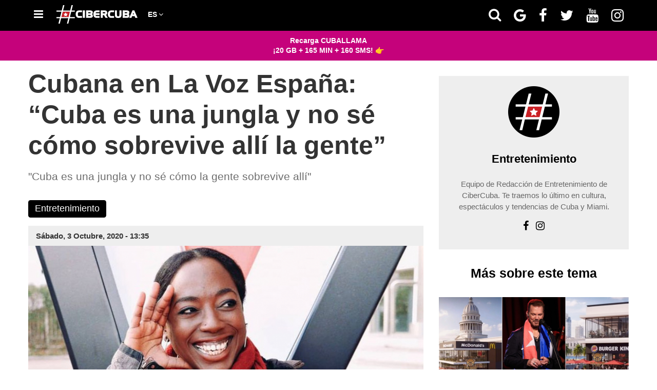

--- FILE ---
content_type: text/html; charset=utf-8
request_url: https://www.cibercuba.com/noticias/2020-10-03-u1-e207888-s27061-musica-mi-vida-yaneisy-martinez-voz-cuba-impresiono-espana
body_size: 36224
content:
<!DOCTYPE html><html amp lang="es" i-amphtml-layout i-amphtml-no-boilerplate transformed="self;v=1" data-cfw=""><head><meta charset="utf-8"><meta name="viewport" content="width=device-width,minimum-scale=1"><link as="script" crossorigin="anonymous" href="https://cdn.ampproject.org/v0.mjs" rel="modulepreload"><meta name="amp-google-client-id-api" content="googleanalytics"><meta property="fb:pages" content="174669642616189"><meta name="apple-itunes-app" content="app-id=1112492450, app-argument=https://www.cibercuba.com/noticias/2020-10-03-u1-e207888-s27061-musica-mi-vida-yaneisy-martinez-voz-cuba-impresiono-espana"><meta name="apple-mobile-web-app-title" content="CiberCuba"><meta name="application-name" content="CiberCuba"><meta name="msapplication-TileColor" content="#000000"><meta name="msapplication-TileImage" content="https://cdn0.celebritax.com/mstile-144x144.png?v=Gv60b0BkoW"><meta name="theme-color" content="#000000"><meta http-equiv="Content-Type" content="text/html; charset=utf-8"><meta name="description" content="&quot;Cuba es una jungla y no sé cómo la gente sobrevive allí&quot;"><meta name="keywords" content="Internacionales, Artistas cubanos en España, Cine y Televisión, Concurso, Cubanos en España, España, La Voz, Medios de comunicación, Música"><meta name="robots" content="follow, index"><meta name="news_keywords" content="Internacionales, Artistas cubanos en España, Cine y Televisión, Concurso, Cubanos en España, España, La Voz, Medios de comunicación, Música"><meta property="fb:app_id" content="593465794064845"><meta property="og:site_name" content="CiberCuba"><meta property="og:type" content="article"><meta property="og:determiner" content="auto"><meta property="og:url" content="https://www.cibercuba.com/noticias/2020-10-03-u1-e207888-s27061-musica-mi-vida-yaneisy-martinez-voz-cuba-impresiono-espana"><meta property="og:description" content="&quot;Cuba es una jungla y no sé cómo la gente sobrevive allí&quot;"><meta property="og:title" content="Cubana en La Voz España: “Cuba es una jungla y no sé cómo sobrevive allí la gente”"><meta property="og:updated_time" content="2020-10-03T20:29:57+02:00"><meta property="og:image" content="https://cdn0.celebritax.com/sites/default/files/styles/watermark_100/public/1601746535-musica-mi-vida-yaneisy-martinez-voz-cuba-impresiono-espana.jpg"><meta property="og:image:secure_url" content="https://cdn0.celebritax.com/sites/default/files/styles/watermark_100/public/1601746535-musica-mi-vida-yaneisy-martinez-voz-cuba-impresiono-espana.jpg"><meta property="og:image:type" content="image/jpeg"><meta property="og:image:width" content="1200"><meta property="og:image:height" content="630"><meta name="twitter:card" content="summary_large_image"><meta name="twitter:site" content="@CiberCuba"><meta name="twitter:creator" content="@CiberCuba"><meta property="og:locale" content="es_LA"><meta name="twitter:title" content="Cubana en La Voz España: “Cuba es una jungla y no sé cómo sobrevive allí la gente”"><meta name="twitter:url" content="https://www.cibercuba.com/noticias/2020-10-03-u1-e207888-s27061-musica-mi-vida-yaneisy-martinez-voz-cuba-impresiono-espana"><meta name="twitter:description" content="&quot;Cuba es una jungla y no sé cómo la gente sobrevive allí&quot;"><meta name="twitter:image:src" content="https://cdn0.celebritax.com/sites/default/files/styles/watermark_100/public/1601746535-musica-mi-vida-yaneisy-martinez-voz-cuba-impresiono-espana.jpg"><meta property="article:author" content="https://www.facebook.com/CiberCubaNoticias"><meta name="twitter:image:width" content="1200"><meta property="article:publisher" content="https://www.facebook.com/CiberCubaNoticias"><meta name="twitter:image:height" content="630"><meta property="article:section" content="Noticias"><meta property="article:tag" content="Música"><meta property="article:tag" content="Cine y Televisión"><meta property="article:tag" content="Medios de comunicación"><meta property="article:tag" content="Concurso"><meta property="article:tag" content="Cubanos en España"><meta property="article:tag" content="Artistas cubanos en España"><meta property="article:tag" content="España"><meta property="article:tag" content="Internacionales"><meta property="article:tag" content="La Voz"><meta property="article:published_time" content="2020-10-03T19:35:35+02:00"><meta property="article:modified_time" content="2020-10-03T20:29:57+02:00"><style amp-runtime i-amphtml-version="012512221826001">html{overflow-x:hidden!important}html.i-amphtml-fie{height:100%!important;width:100%!important}html:not([amp4ads]),html:not([amp4ads]) body{height:auto!important}html:not([amp4ads]) body{margin:0!important}body{-webkit-text-size-adjust:100%;-moz-text-size-adjust:100%;-ms-text-size-adjust:100%;text-size-adjust:100%}html.i-amphtml-singledoc.i-amphtml-embedded{-ms-touch-action:pan-y pinch-zoom;touch-action:pan-y pinch-zoom}html.i-amphtml-fie>body,html.i-amphtml-singledoc>body{overflow:visible!important}html.i-amphtml-fie:not(.i-amphtml-inabox)>body,html.i-amphtml-singledoc:not(.i-amphtml-inabox)>body{position:relative!important}html.i-amphtml-ios-embed-legacy>body{overflow-x:hidden!important;overflow-y:auto!important;position:absolute!important}html.i-amphtml-ios-embed{overflow-y:auto!important;position:static}#i-amphtml-wrapper{overflow-x:hidden!important;overflow-y:auto!important;position:absolute!important;top:0!important;left:0!important;right:0!important;bottom:0!important;margin:0!important;display:block!important}html.i-amphtml-ios-embed.i-amphtml-ios-overscroll,html.i-amphtml-ios-embed.i-amphtml-ios-overscroll>#i-amphtml-wrapper{-webkit-overflow-scrolling:touch!important}#i-amphtml-wrapper>body{position:relative!important;border-top:1px solid transparent!important}#i-amphtml-wrapper+body{visibility:visible}#i-amphtml-wrapper+body .i-amphtml-lightbox-element,#i-amphtml-wrapper+body[i-amphtml-lightbox]{visibility:hidden}#i-amphtml-wrapper+body[i-amphtml-lightbox] .i-amphtml-lightbox-element{visibility:visible}#i-amphtml-wrapper.i-amphtml-scroll-disabled,.i-amphtml-scroll-disabled{overflow-x:hidden!important;overflow-y:hidden!important}amp-instagram{padding:54px 0px 0px!important;background-color:#fff}amp-iframe iframe{box-sizing:border-box!important}[amp-access][amp-access-hide]{display:none}[subscriptions-dialog],body:not(.i-amphtml-subs-ready) [subscriptions-action],body:not(.i-amphtml-subs-ready) [subscriptions-section]{display:none!important}amp-experiment,amp-live-list>[update]{display:none}amp-list[resizable-children]>.i-amphtml-loading-container.amp-hidden{display:none!important}amp-list [fetch-error],amp-list[load-more] [load-more-button],amp-list[load-more] [load-more-end],amp-list[load-more] [load-more-failed],amp-list[load-more] [load-more-loading]{display:none}amp-list[diffable] div[role=list]{display:block}amp-story-page,amp-story[standalone]{min-height:1px!important;display:block!important;height:100%!important;margin:0!important;padding:0!important;overflow:hidden!important;width:100%!important}amp-story[standalone]{background-color:#000!important;position:relative!important}amp-story-page{background-color:#757575}amp-story .amp-active>div,amp-story .i-amphtml-loader-background{display:none!important}amp-story-page:not(:first-of-type):not([distance]):not([active]){transform:translateY(1000vh)!important}amp-autocomplete{position:relative!important;display:inline-block!important}amp-autocomplete>input,amp-autocomplete>textarea{padding:0.5rem;border:1px solid rgba(0,0,0,.33)}.i-amphtml-autocomplete-results,amp-autocomplete>input,amp-autocomplete>textarea{font-size:1rem;line-height:1.5rem}[amp-fx^=fly-in]{visibility:hidden}amp-script[nodom],amp-script[sandboxed]{position:fixed!important;top:0!important;width:1px!important;height:1px!important;overflow:hidden!important;visibility:hidden}
/*# sourceURL=/css/ampdoc.css*/[hidden]{display:none!important}.i-amphtml-element{display:inline-block}.i-amphtml-blurry-placeholder{transition:opacity 0.3s cubic-bezier(0.0,0.0,0.2,1)!important;pointer-events:none}[layout=nodisplay]:not(.i-amphtml-element){display:none!important}.i-amphtml-layout-fixed,[layout=fixed][width][height]:not(.i-amphtml-layout-fixed){display:inline-block;position:relative}.i-amphtml-layout-responsive,[layout=responsive][width][height]:not(.i-amphtml-layout-responsive),[width][height][heights]:not([layout]):not(.i-amphtml-layout-responsive),[width][height][sizes]:not(img):not([layout]):not(.i-amphtml-layout-responsive){display:block;position:relative}.i-amphtml-layout-intrinsic,[layout=intrinsic][width][height]:not(.i-amphtml-layout-intrinsic){display:inline-block;position:relative;max-width:100%}.i-amphtml-layout-intrinsic .i-amphtml-sizer{max-width:100%}.i-amphtml-intrinsic-sizer{max-width:100%;display:block!important}.i-amphtml-layout-container,.i-amphtml-layout-fixed-height,[layout=container],[layout=fixed-height][height]:not(.i-amphtml-layout-fixed-height){display:block;position:relative}.i-amphtml-layout-fill,.i-amphtml-layout-fill.i-amphtml-notbuilt,[layout=fill]:not(.i-amphtml-layout-fill),body noscript>*{display:block;overflow:hidden!important;position:absolute;top:0;left:0;bottom:0;right:0}body noscript>*{position:absolute!important;width:100%;height:100%;z-index:2}body noscript{display:inline!important}.i-amphtml-layout-flex-item,[layout=flex-item]:not(.i-amphtml-layout-flex-item){display:block;position:relative;-ms-flex:1 1 auto;flex:1 1 auto}.i-amphtml-layout-fluid{position:relative}.i-amphtml-layout-size-defined{overflow:hidden!important}.i-amphtml-layout-awaiting-size{position:absolute!important;top:auto!important;bottom:auto!important}i-amphtml-sizer{display:block!important}@supports (aspect-ratio:1/1){i-amphtml-sizer.i-amphtml-disable-ar{display:none!important}}.i-amphtml-blurry-placeholder,.i-amphtml-fill-content{display:block;height:0;max-height:100%;max-width:100%;min-height:100%;min-width:100%;width:0;margin:auto}.i-amphtml-layout-size-defined .i-amphtml-fill-content{position:absolute;top:0;left:0;bottom:0;right:0}.i-amphtml-replaced-content,.i-amphtml-screen-reader{padding:0!important;border:none!important}.i-amphtml-screen-reader{position:fixed!important;top:0px!important;left:0px!important;width:4px!important;height:4px!important;opacity:0!important;overflow:hidden!important;margin:0!important;display:block!important;visibility:visible!important}.i-amphtml-screen-reader~.i-amphtml-screen-reader{left:8px!important}.i-amphtml-screen-reader~.i-amphtml-screen-reader~.i-amphtml-screen-reader{left:12px!important}.i-amphtml-screen-reader~.i-amphtml-screen-reader~.i-amphtml-screen-reader~.i-amphtml-screen-reader{left:16px!important}.i-amphtml-unresolved{position:relative;overflow:hidden!important}.i-amphtml-select-disabled{-webkit-user-select:none!important;-ms-user-select:none!important;user-select:none!important}.i-amphtml-notbuilt,[layout]:not(.i-amphtml-element),[width][height][heights]:not([layout]):not(.i-amphtml-element),[width][height][sizes]:not(img):not([layout]):not(.i-amphtml-element){position:relative;overflow:hidden!important;color:transparent!important}.i-amphtml-notbuilt:not(.i-amphtml-layout-container)>*,[layout]:not([layout=container]):not(.i-amphtml-element)>*,[width][height][heights]:not([layout]):not(.i-amphtml-element)>*,[width][height][sizes]:not([layout]):not(.i-amphtml-element)>*{display:none}amp-img:not(.i-amphtml-element)[i-amphtml-ssr]>img.i-amphtml-fill-content{display:block}.i-amphtml-notbuilt:not(.i-amphtml-layout-container),[layout]:not([layout=container]):not(.i-amphtml-element),[width][height][heights]:not([layout]):not(.i-amphtml-element),[width][height][sizes]:not(img):not([layout]):not(.i-amphtml-element){color:transparent!important;line-height:0!important}.i-amphtml-ghost{visibility:hidden!important}.i-amphtml-element>[placeholder],[layout]:not(.i-amphtml-element)>[placeholder],[width][height][heights]:not([layout]):not(.i-amphtml-element)>[placeholder],[width][height][sizes]:not([layout]):not(.i-amphtml-element)>[placeholder]{display:block;line-height:normal}.i-amphtml-element>[placeholder].amp-hidden,.i-amphtml-element>[placeholder].hidden{visibility:hidden}.i-amphtml-element:not(.amp-notsupported)>[fallback],.i-amphtml-layout-container>[placeholder].amp-hidden,.i-amphtml-layout-container>[placeholder].hidden{display:none}.i-amphtml-layout-size-defined>[fallback],.i-amphtml-layout-size-defined>[placeholder]{position:absolute!important;top:0!important;left:0!important;right:0!important;bottom:0!important;z-index:1}amp-img[i-amphtml-ssr]:not(.i-amphtml-element)>[placeholder]{z-index:auto}.i-amphtml-notbuilt>[placeholder]{display:block!important}.i-amphtml-hidden-by-media-query{display:none!important}.i-amphtml-element-error{background:red!important;color:#fff!important;position:relative!important}.i-amphtml-element-error:before{content:attr(error-message)}i-amp-scroll-container,i-amphtml-scroll-container{position:absolute;top:0;left:0;right:0;bottom:0;display:block}i-amp-scroll-container.amp-active,i-amphtml-scroll-container.amp-active{overflow:auto;-webkit-overflow-scrolling:touch}.i-amphtml-loading-container{display:block!important;pointer-events:none;z-index:1}.i-amphtml-notbuilt>.i-amphtml-loading-container{display:block!important}.i-amphtml-loading-container.amp-hidden{visibility:hidden}.i-amphtml-element>[overflow]{cursor:pointer;position:relative;z-index:2;visibility:hidden;display:initial;line-height:normal}.i-amphtml-layout-size-defined>[overflow]{position:absolute}.i-amphtml-element>[overflow].amp-visible{visibility:visible}template{display:none!important}.amp-border-box,.amp-border-box *,.amp-border-box :after,.amp-border-box :before{box-sizing:border-box}amp-pixel{display:none!important}amp-analytics,amp-auto-ads,amp-story-auto-ads{position:fixed!important;top:0!important;width:1px!important;height:1px!important;overflow:hidden!important;visibility:hidden}amp-story{visibility:hidden!important}html.i-amphtml-fie>amp-analytics{position:initial!important}[visible-when-invalid]:not(.visible),form [submit-error],form [submit-success],form [submitting]{display:none}amp-accordion{display:block!important}@media (min-width:1px){:where(amp-accordion>section)>:first-child{margin:0;background-color:#efefef;padding-right:20px;border:1px solid #dfdfdf}:where(amp-accordion>section)>:last-child{margin:0}}amp-accordion>section{float:none!important}amp-accordion>section>*{float:none!important;display:block!important;overflow:hidden!important;position:relative!important}amp-accordion,amp-accordion>section{margin:0}amp-accordion:not(.i-amphtml-built)>section>:last-child{display:none!important}amp-accordion:not(.i-amphtml-built)>section[expanded]>:last-child{display:block!important}
/*# sourceURL=/css/ampshared.css*/</style><script async src="https://cdn.ampproject.org/v0.mjs" type="module" crossorigin="anonymous"></script><script async nomodule src="https://cdn.ampproject.org/v0.js"></script><script async custom-element="amp-ad" src="https://cdn.ampproject.org/v0/amp-ad-0.1.mjs" type="module" crossorigin="anonymous"></script><script async nomodule src="https://cdn.ampproject.org/v0/amp-ad-0.1.js" custom-element="amp-ad"></script><script async custom-element="amp-analytics" src="https://cdn.ampproject.org/v0/amp-analytics-0.1.mjs" type="module" crossorigin="anonymous"></script><script async nomodule src="https://cdn.ampproject.org/v0/amp-analytics-0.1.js" custom-element="amp-analytics"></script><script async custom-element="amp-consent" src="https://cdn.ampproject.org/v0/amp-consent-0.1.mjs" type="module" crossorigin="anonymous"></script><script async nomodule src="https://cdn.ampproject.org/v0/amp-consent-0.1.js" custom-element="amp-consent"></script><script async custom-element="amp-facebook" src="https://cdn.ampproject.org/v0/amp-facebook-0.1.mjs" type="module" crossorigin="anonymous"></script><script async nomodule src="https://cdn.ampproject.org/v0/amp-facebook-0.1.js" custom-element="amp-facebook"></script><script async custom-element="amp-geo" src="https://cdn.ampproject.org/v0/amp-geo-0.1.mjs" type="module" crossorigin="anonymous"></script><script async nomodule src="https://cdn.ampproject.org/v0/amp-geo-0.1.js" custom-element="amp-geo"></script><script async custom-element="amp-iframe" src="https://cdn.ampproject.org/v0/amp-iframe-0.1.mjs" type="module" crossorigin="anonymous"></script><script async nomodule src="https://cdn.ampproject.org/v0/amp-iframe-0.1.js" custom-element="amp-iframe"></script><script async custom-element="amp-next-page" src="https://cdn.ampproject.org/v0/amp-next-page-1.0.mjs" type="module" crossorigin="anonymous"></script><script async nomodule src="https://cdn.ampproject.org/v0/amp-next-page-1.0.js" custom-element="amp-next-page"></script><script async custom-element="amp-sidebar" src="https://cdn.ampproject.org/v0/amp-sidebar-0.1.mjs" type="module" crossorigin="anonymous"></script><script async nomodule src="https://cdn.ampproject.org/v0/amp-sidebar-0.1.js" custom-element="amp-sidebar"></script><script async custom-element="amp-social-share" src="https://cdn.ampproject.org/v0/amp-social-share-0.1.mjs" type="module" crossorigin="anonymous"></script><script async nomodule src="https://cdn.ampproject.org/v0/amp-social-share-0.1.js" custom-element="amp-social-share"></script><script async custom-element="amp-twitter" src="https://cdn.ampproject.org/v0/amp-twitter-0.1.mjs" type="module" crossorigin="anonymous"></script><script async nomodule src="https://cdn.ampproject.org/v0/amp-twitter-0.1.js" custom-element="amp-twitter"></script><link rel="shortcut icon" href="https://cdn0.celebritax.com/sites/default/files/app-push-safari_0.png" type="image/png"><link rel="icon" type="image/png" sizes="32x32" href="https://cdn0.celebritax.com/favicon-32x32.png?v=Gv60b0BkoW"><link rel="icon" type="image/png" sizes="16x16" href="https://cdn0.celebritax.com/favicon-16x16.png?v=Gv60b0BkoW"><link rel="shortcut icon" href="https://cdn0.celebritax.com/favicon.ico?v=Gv60b0BkoW"><link rel="alternate" hreflang="es" href="https://www.cibercuba.com/noticias/2020-10-03-u1-e207888-s27061-musica-mi-vida-yaneisy-martinez-voz-cuba-impresiono-espana"><link rel="alternate" hreflang="en" href="https://en.cibercuba.com/noticias/2020-10-03-u1-e207888-s27061-musica-mi-vida-yaneisy-martinez-voz-cuba-impresiono-espana"><link rel="alternate" hreflang="it" href="https://it.cibercuba.com/noticias/2020-10-03-u1-e207888-s27061-musica-mi-vida-yaneisy-martinez-voz-cuba-impresiono-espana"><link rel="alternate" hreflang="de" href="https://de.cibercuba.com/noticias/2020-10-03-u1-e207888-s27061-musica-mi-vida-yaneisy-martinez-voz-cuba-impresiono-espana"><link rel="alternate" hreflang="fr" href="https://fr.cibercuba.com/noticias/2020-10-03-u1-e207888-s27061-musica-mi-vida-yaneisy-martinez-voz-cuba-impresiono-espana"><style amp-custom>@font-face{font-family:FontAwesome;font-display:block;src:url(https://cdn0.celebritax.com/sites/all/themes/amp_cibercuba/css/fonts/fontawesome-webfont.eot?v=4.7.0);src:url(https://cdn0.celebritax.com/sites/all/themes/amp_cibercuba/css/fonts/fontawesome-webfont.eot?#iefix&v=4.7.0) format('embedded-opentype'),url(https://cdn0.celebritax.com/sites/all/themes/amp_cibercuba/css/fonts/fontawesome-webfont.woff2?v=4.7.0) format('woff2'),url(https://cdn0.celebritax.com/sites/all/themes/amp_cibercuba/css/fonts/fontawesome-webfont.woff?v=4.7.0) format('woff'),url(https://cdn0.celebritax.com/sites/all/themes/amp_cibercuba/css/fonts/fontawesome-webfont.ttf?v=4.7.0) format('truetype'),url(https://cdn0.celebritax.com/sites/all/themes/amp_cibercuba/css/fonts/fontawesome-webfont.svg?v=4.7.0#fontawesomeregular) format('svg');font-weight:400;font-style:normal}.fa{display:inline-block;font:normal normal normal 14px/1 FontAwesome;font-size:inherit;text-rendering:auto;-webkit-font-smoothing:antialiased;-moz-osx-font-smoothing:grayscale}.fa-lg{font-size:1.33333333em;line-height:.75em;vertical-align:-15%}.fa-2x{font-size:2em}.fa-3x{font-size:3em}.fa-4x{font-size:4em}.fa-5x{font-size:5em}.fa-ul{padding-left:0;margin-left:2.14285714em;list-style-type:none}.fa-ul>li{position:relative}.fa-li{position:absolute;left:-2.14285714em;width:2.14285714em;top:.14285714em;text-align:center}.fa-li.fa-lg{left:-1.85714286em}.fa-border{padding:.2em .25em .15em;border:solid .08em #eee;border-radius:.1em}.fa-pull-left{float:left}.fa-pull-right{float:right}.fa.fa-pull-left{margin-right:.3em}.fa.fa-pull-right{margin-left:.3em}.pull-right{float:right}.pull-left{float:left}.fa.pull-left{margin-right:.3em}.fa.pull-right{margin-left:.3em}@-webkit-keyframes fa-spin{0%{-webkit-transform:rotate(0);transform:rotate(0)}100%{-webkit-transform:rotate(359deg);transform:rotate(359deg)}}@keyframes fa-spin{0%{-webkit-transform:rotate(0);transform:rotate(0)}100%{-webkit-transform:rotate(359deg);transform:rotate(359deg)}}.fa-search:before{content:"\f002"}.fa-envelope-o:before{content:"\f003"}.fa-user:before{content:"\f007"}.fa-th-large:before{content:"\f009"}.fa-th:before{content:"\f00a"}.fa-th-list:before{content:"\f00b"}.fa-close:before,.fa-remove:before,.fa-times:before{content:"\f00d"}.fa-home:before{content:"\f015"}.fa-clock-o:before{content:"\f017"}.fa-play-circle-o:before{content:"\f01d"}.fa-repeat:before{content:"\f01e"}.fa-list-alt:before{content:"\f022"}.fa-flag:before{content:"\f024"}.fa-tag:before{content:"\f02b"}.fa-tags:before{content:"\f02c"}.fa-bookmark:before{content:"\f02e"}.fa-print:before{content:"\f02f"}.fa-font:before{content:"\f031"}.fa-bold:before{content:"\f032"}.fa-italic:before{content:"\f033"}.fa-text-height:before{content:"\f034"}.fa-text-width:before{content:"\f035"}.fa-align-left:before{content:"\f036"}.fa-align-center:before{content:"\f037"}.fa-align-right:before{content:"\f038"}.fa-align-justify:before{content:"\f039"}.fa-list:before{content:"\f03a"}.fa-image:before{content:"\f03e"}.fa-play:before{content:"\f04b"}.fa-chevron-left:before{content:"\f053"}.fa-chevron-right:before{content:"\f054"}.fa-times-circle:before{content:"\f057"}.fa-info-circle:before{content:"\f05a"}.fa-times-circle-o:before{content:"\f05c"}.fa-share:before{content:"\f064"}.fa-leaf:before{content:"\f06c"}.fa-comment:before{content:"\f075"}.fa-comments:before{content:"\f086"}.fa-phone:before{content:"\f095"}.fa-bookmark-o:before{content:"\f097"}.fa-twitter:before{content:"\f099"}.fa-facebook-f:before,.fa-facebook:before{content:"\f09a"}.fa-bullhorn:before{content:"\f0a1"}.fa-group:before{content:"\f0c0"}.fa-link:before{content:"\f0c1"}.fa-copy:before,.fa-files-o:before{content:"\f0c5"}.fa-bars:before{content:"\f0c9"}.fa-list-ul:before{content:"\f0ca"}.fa-list-ol:before{content:"\f0cb"}.fa-underline:before{content:"\f0cd"}.fa-table:before{content:"\f0ce"}.fa-caret-left:before{content:"\f0d9"}.fa-caret-right:before{content:"\f0da"}.fa-envelope:before{content:"\f0e0"}.fa-legal:before{content:"\f0e3"}.fa-comment-o:before{content:"\f0e5"}.fa-comments-o:before{content:"\f0e6"}.fa-user-md:before{content:"\f0f0"}.fa-hospital-o:before{content:"\f0f8"}.fa-desktop:before{content:"\f108"}.fa-mobile-phone:before,.fa-mobile:before{content:"\f10b"}.fa-circle-o:before{content:"\f10c"}.fa-circle:before{content:"\f111"}.fa-flag-o:before{content:"\f11d"}.fa-info:before{content:"\f129"}.fa-maxcdn:before{content:"\f136"}.fa-chevron-circle-left:before{content:"\f137"}.fa-chevron-circle-right:before{content:"\f138"}.fa-html5:before{content:"\f13b"}.fa-css3:before{content:"\f13c"}.fa-play-circle:before{content:"\f144"}.fa-toggle-right:before{content:"\f152"}.fa-eur:before,.fa-euro:before{content:"\f153"}.fa-gbp:before{content:"\f154"}.fa-usd:before{content:"\f155"}.fa-bitcoin:before,.fa-btc:before{content:"\f15a"}.fa-youtube:before{content:"\f167"}.fa-youtube-play:before{content:"\f16a"}.fa-instagram:before{content:"\f16d"}.fa-apple:before{content:"\f179"}.fa-toggle-left:before{content:"\f191"}.fa-google:before{content:"\f1a0"}.fa-language:before{content:"\f1ab"}.fa-child:before{content:"\f1ae"}.fa-car:before{content:"\f1b9"}.fa-support:before{content:"\f1cd"}.fa-ra:before{content:"\f1d0"}.fa-send:before{content:"\f1d8"}.fa-send-o:before{content:"\f1d9"}.fa-header:before{content:"\f1dc"}.fa-share-alt:before{content:"\f1e0"}.fa-futbol-o:before{content:"\f1e3"}.fa-copyright:before{content:"\f1f9"}.fa-at:before{content:"\f1fa"}.fa-toggle-on:before{content:"\f205"}.fa-cc:before{content:"\f20a"}.fa-facebook-official:before{content:"\f230"}.fa-whatsapp:before{content:"\f232"}.fa-user-times:before{content:"\f235"}.fa-hotel:before{content:"\f236"}.fa-i-cursor:before{content:"\f246"}.fa-gg:before{content:"\f260"}.fa-gg-circle:before{content:"\f261"}.fa-safari:before{content:"\f267"}.fa-television:before,.fa-tv:before{content:"\f26c"}.fa-500px:before{content:"\f26e"}.fa-fa:before,.fa-font-awesome:before{content:"\f2b4"}.fa-envelope-open:before{content:"\f2b6"}.fa-envelope-open-o:before{content:"\f2b7"}.fa-user-circle:before{content:"\f2bd"}.fa-user-circle-o:before{content:"\f2be"}.fa-user-o:before{content:"\f2c0"}.fa-id-card:before{content:"\f2c2"}.fa-id-card-o:before{content:"\f2c3"}.fa-telegram:before{content:"\f2c6"}.fa-s15:before{content:"\f2cd"}.sr-only{position:absolute;width:1px;height:1px;padding:0;margin:-1px;overflow:hidden;clip:rect(0,0,0,0);border:0}.sr-only-focusable:active,.sr-only-focusable:focus{position:static;width:auto;height:auto;margin:0;overflow:visible;clip:auto}
.form-control{display:block;width:100%;height:36px;padding:6px 12px;font-size:14px;line-height:1.42857143;color:#555;background-color:#fff;background-image:none;border:1px solid #e7e7e7;border-radius:4px;-webkit-box-shadow:inset 0 1px 1px rgba(0,0,0,0.075);box-shadow:inset 0 1px 1px rgba(0,0,0,0.075);-webkit-transition:border-color ease-in-out .15s,box-shadow ease-in-out .15s;transition:border-color ease-in-out .15s,box-shadow ease-in-out .15s}
@media print{blockquote,img,pre,tr{page-break-inside:avoid}*,:after,:before{background:0;color:#000;-webkit-box-shadow:none;box-shadow:none;text-shadow:none}a,a:visited{text-decoration:underline}a[href]:after{content:" (" attr(href) ")"}abbr[title]:after{content:" (" attr(title) ")"}a[href^="#"]:after,a[href^="javascript:"]:after{content:""}blockquote,pre{border:1px solid #999}thead{display:table-header-group}img{max-width:100%}h2,h3,p{orphans:3;widows:3}h2,h3{page-break-after:avoid}.navbar{display:none}.btn>.caret,.dropup>.btn>.caret{border-top-color:#000}.label{border:1px solid #000}.table{border-collapse:collapse}.table td,.table th{background-color:#fff}.table-bordered td,.table-bordered th{border:1px solid #ddd}}
figure.image figcaption a {
color: white;
}
.article-ads-1.connatix p {
margin: 10px 0px;
font-size: 16px;
padding: 0px 15px;
}
.article-ads-1.connatix hr.hr_fino {margin-top: 45px;}
.img-thumbnail,body{background-color:#fff}*,:after,:before{-webkit-box-sizing:border-box;-moz-box-sizing:border-box;box-sizing:border-box}html{font-size:10px;-webkit-tap-highlight-color:transparent}
body{font-family: -apple-system,BlinkMacSystemFont,"Segoe UI",Roboto,"Helvetica Neue",Arial,"Noto Sans",sans-serif,"Apple Color Emoji","Segoe UI Emoji","Segoe UI Symbol","Noto Color Emoji";font-size:14px;line-height:1.42857143;color:#333}button,input,select,textarea{font-family:inherit;font-size:inherit;line-height:inherit}a{color:#337ab7;text-decoration:none}a:focus,a:hover{color:#23527c;text-decoration:underline}a:focus{outline:-webkit-focus-ring-color auto 5px;outline-offset:-2px}figure{margin:0}img{vertical-align:middle}.nav>li,.nav>li>a{display:block}hr{margin-top:20px;margin-bottom:20px;border:0;border-top:1px solid #eee}.sr-only{position:absolute;width:1px;height:1px;margin:-1px;padding:0;overflow:hidden;clip:rect(0,0,0,0);border:0}.sr-only-focusable:active,.sr-only-focusable:focus{position:static;width:auto;height:auto;margin:0;overflow:visible;clip:auto}.nav>li,.nav>li>a{position:relative}.container,.container-fluid{margin-right:auto;margin-left:auto;padding-left:15px;padding-right:15px}[role=button]{cursor:pointer}@media(min-width:768px){.container{padding: 0;}}@media(min-width:992px){.container{width:970px}}@media(min-width:1200px){.container{width:1170px}}.row{margin-left:-15px;margin-right:-15px}.col-lg-1,.col-lg-10,.col-lg-11,.col-lg-12,.col-lg-2,.col-lg-3,.col-lg-4,.col-lg-5,.col-lg-6,.col-lg-7,.col-lg-8,.col-lg-9,.col-md-1,.col-md-10,.col-md-11,.col-md-12,.col-md-2,.col-md-3,.col-md-4,.col-md-5,.col-md-6,.col-md-7,.col-md-8,.col-md-9,.col-sm-1,.col-sm-10,.col-sm-11,.col-sm-12,.col-sm-2,.col-sm-3,.col-sm-4,.col-sm-5,.col-sm-6,.col-sm-7,.col-sm-8,.col-sm-9,.col-xs-1,.col-xs-10,.col-xs-11,.col-xs-12,.col-xs-2,.col-xs-3,.col-xs-4,.col-xs-5,.col-xs-6,.col-xs-7,.col-xs-8,.col-xs-9{position:relative;min-height:1px;padding-left:15px;padding-right:15px}.col-xs-1,.col-xs-10,.col-xs-11,.col-xs-12,.col-xs-2,.col-xs-3,.col-xs-4,.col-xs-5,.col-xs-6,.col-xs-7,.col-xs-8,.col-xs-9{float:left}.col-xs-12{width:100%}.col-xs-11{width:91.66666667%}.col-xs-10{width:83.33333333%}.col-xs-9{width:75%}.col-xs-8{width:66.66666667%}.col-xs-7{width:58.33333333%}.col-xs-6{width:50%}.col-xs-5{width:41.66666667%}.col-xs-4{width:33.33333333%}.col-xs-3{width:25%}.col-xs-2{width:16.66666667%}.col-xs-1{width:8.33333333%}@media(min-width:768px){.col-sm-1,.col-sm-10,.col-sm-11,.col-sm-12,.col-sm-2,.col-sm-3,.col-sm-4,.col-sm-5,.col-sm-6,.col-sm-7,.col-sm-8,.col-sm-9{float:left}.col-sm-12{width:100%}.col-sm-11{width:91.66666667%}.col-sm-10{width:83.33333333%}.col-sm-9{width:75%}.col-sm-8{width:66.66666667%}.col-sm-7{width:58.33333333%}.col-sm-6{width:50%}.col-sm-5{width:41.66666667%}.col-sm-4{width:33.33333333%}.col-sm-3{width:25%}.col-sm-2{width:16.66666667%}.col-sm-1{width:8.33333333%}.col-sm-pull-12{right:100%}.col-sm-pull-11{right:91.66666667%}.col-sm-pull-10{right:83.33333333%}.col-sm-pull-9{right:75%}.col-sm-pull-8{right:66.66666667%}.col-sm-pull-7{right:58.33333333%}.col-sm-pull-6{right:50%}.col-sm-pull-5{right:41.66666667%}.col-sm-pull-4{right:33.33333333%}.col-sm-pull-3{right:25%}.col-sm-pull-2{right:16.66666667%}.col-sm-pull-1{right:8.33333333%}.col-sm-pull-0{right:auto}.col-sm-push-12{left:100%}.col-sm-push-11{left:91.66666667%}.col-sm-push-10{left:83.33333333%}.col-sm-push-9{left:75%}.col-sm-push-8{left:66.66666667%}.col-sm-push-7{left:58.33333333%}.col-sm-push-6{left:50%}.col-sm-push-5{left:41.66666667%}.col-sm-push-4{left:33.33333333%}.col-sm-push-3{left:25%}.col-sm-push-2{left:16.66666667%}.col-sm-push-1{left:8.33333333%}.col-sm-push-0{left:auto}.col-sm-offset-12{margin-left:100%}.col-sm-offset-11{margin-left:91.66666667%}.col-sm-offset-10{margin-left:83.33333333%}.col-sm-offset-9{margin-left:75%}.col-sm-offset-8{margin-left:66.66666667%}.col-sm-offset-7{margin-left:58.33333333%}.col-sm-offset-6{margin-left:50%}.col-sm-offset-5{margin-left:41.66666667%}.col-sm-offset-4{margin-left:33.33333333%}.col-sm-offset-3{margin-left:25%}.col-sm-offset-2{margin-left:16.66666667%}.col-sm-offset-1{margin-left:8.33333333%}.col-sm-offset-0{margin-left:0}}@media(min-width:992px){.col-md-1,.col-md-10,.col-md-11,.col-md-12,.col-md-2,.col-md-3,.col-md-4,.col-md-5,.col-md-6,.col-md-7,.col-md-8,.col-md-9{float:left}.col-md-12{width:100%}.col-md-11{width:91.66666667%}.col-md-10{width:83.33333333%}.col-md-9{width:75%}.col-md-8{width:66.66666667%}.col-md-7{width:58.33333333%}.col-md-6{width:50%}.col-md-5{width:41.66666667%}.col-md-4{width:33.33333333%}.col-md-3{width:25%}.col-md-2{width:16.66666667%}.col-md-1{width:8.33333333%}.col-md-pull-12{right:100%}.col-md-pull-11{right:91.66666667%}.col-md-pull-10{right:83.33333333%}.col-md-pull-9{right:75%}.col-md-pull-8{right:66.66666667%}.col-md-pull-7{right:58.33333333%}.col-md-pull-6{right:50%}.col-md-pull-5{right:41.66666667%}.col-md-pull-4{right:33.33333333%}.col-md-pull-3{right:25%}.col-md-pull-2{right:16.66666667%}.col-md-pull-1{right:8.33333333%}.col-md-pull-0{right:auto}.col-md-push-12{left:100%}.col-md-push-11{left:91.66666667%}.col-md-push-10{left:83.33333333%}.col-md-push-9{left:75%}.col-md-push-8{left:66.66666667%}.col-md-push-7{left:58.33333333%}.col-md-push-6{left:50%}.col-md-push-5{left:41.66666667%}.col-md-push-4{left:33.33333333%}.col-md-push-3{left:25%}.col-md-push-2{left:16.66666667%}.col-md-push-1{left:8.33333333%}.col-md-push-0{left:auto}.col-md-offset-12{margin-left:100%}.col-md-offset-11{margin-left:91.66666667%}.col-md-offset-10{margin-left:83.33333333%}.col-md-offset-9{margin-left:75%}.col-md-offset-8{margin-left:66.66666667%}.col-md-offset-7{margin-left:58.33333333%}.col-md-offset-6{margin-left:50%}.col-md-offset-5{margin-left:41.66666667%}.col-md-offset-4{margin-left:33.33333333%}.col-md-offset-3{margin-left:25%}.col-md-offset-2{margin-left:16.66666667%}.col-md-offset-1{margin-left:8.33333333%}.col-md-offset-0{margin-left:0}}@media(min-width:1200px){.col-lg-1,.col-lg-10,.col-lg-11,.col-lg-12,.col-lg-2,.col-lg-3,.col-lg-4,.col-lg-5,.col-lg-6,.col-lg-7,.col-lg-8,.col-lg-9{float:left}.col-lg-12{width:100%}.col-lg-11{width:91.66666667%}.col-lg-10{width:83.33333333%}.col-lg-9{width:75%}.col-lg-8{width:66.66666667%}.col-lg-7{width:58.33333333%}.col-lg-6{width:50%}.col-lg-5{width:41.66666667%}.col-lg-4{width:33.33333333%}.col-lg-3{width:25%}.col-lg-2{width:16.66666667%}.col-lg-1{width:8.33333333%}.col-lg-pull-12{right:100%}.col-lg-pull-11{right:91.66666667%}.col-lg-pull-10{right:83.33333333%}.col-lg-pull-9{right:75%}.col-lg-pull-8{right:66.66666667%}.col-lg-pull-7{right:58.33333333%}.col-lg-pull-6{right:50%}.col-lg-pull-5{right:41.66666667%}.col-lg-pull-4{right:33.33333333%}.col-lg-pull-3{right:25%}.col-lg-pull-2{right:16.66666667%}.col-lg-pull-1{right:8.33333333%}.col-lg-pull-0{right:auto}.col-lg-push-12{left:100%}.col-lg-push-11{left:91.66666667%}.col-lg-push-10{left:83.33333333%}.col-lg-push-9{left:75%}.col-lg-push-8{left:66.66666667%}.col-lg-push-7{left:58.33333333%}.col-lg-push-6{left:50%}.col-lg-push-5{left:41.66666667%}.col-lg-push-4{left:33.33333333%}.col-lg-push-3{left:25%}.col-lg-push-2{left:16.66666667%}.col-lg-push-1{left:8.33333333%}.col-lg-push-0{left:auto}.col-lg-offset-12{margin-left:100%}.col-lg-offset-11{margin-left:91.66666667%}.col-lg-offset-10{margin-left:83.33333333%}.col-lg-offset-9{margin-left:75%}.col-lg-offset-8{margin-left:66.66666667%}.col-lg-offset-7{margin-left:58.33333333%}.col-lg-offset-6{margin-left:50%}.col-lg-offset-5{margin-left:41.66666667%}.col-lg-offset-4{margin-left:33.33333333%}.col-lg-offset-3{margin-left:25%}.col-lg-offset-2{margin-left:16.66666667%}.col-lg-offset-1{margin-left:8.33333333%}.col-lg-offset-0{margin-left:0}}.nav{margin-bottom:0;padding-left:0;list-style:none}.nav>li>a{padding:10px 15px}.nav>li>a:focus,.nav>li>a:hover{text-decoration:none;background-color:#eee}.nav>li.disabled>a{color:#777}.nav>li.disabled>a:focus,.nav>li.disabled>a:hover{color:#777;text-decoration:none;background-color:transparent;cursor:not-allowed}.nav .open>a,.nav .open>a:focus,.nav .open>a:hover{background-color:#eee;border-color:#337ab7}.nav .nav-divider{height:1px;margin:9px 0;overflow:hidden;background-color:#e5e5e5}.nav>li>a>img{max-width:none}.nav-tabs{border-bottom:1px solid #ddd}.nav-tabs>li{float:left;margin-bottom:-1px}.nav-tabs>li>a{margin-right:2px;line-height:1.42857143;border:1px solid transparent;border-radius:4px 4px 0 0}.nav-tabs>li>a:hover{border-color:#eee #eee #ddd}.nav-tabs>li.active>a,.nav-tabs>li.active>a:focus,.nav-tabs>li.active>a:hover{color:#555;background-color:#fff;border:1px solid #ddd;border-bottom-color:transparent;cursor:default}.nav-tabs.nav-justified{width:100%;border-bottom:0}.nav-tabs.nav-justified>li{float:none}.nav-tabs.nav-justified>li>a{text-align:center;margin-bottom:5px;margin-right:0;border-radius:4px}.nav-tabs.nav-justified>.active>a,.nav-tabs.nav-justified>.active>a:focus,.nav-tabs.nav-justified>.active>a:hover{border:1px solid #ddd}@media(min-width:768px){.nav-tabs.nav-justified>li{display:table-cell;width:1%}.nav-tabs.nav-justified>li>a{margin-bottom:0;border-bottom:1px solid #ddd;border-radius:4px 4px 0 0}.nav-tabs.nav-justified>.active>a,.nav-tabs.nav-justified>.active>a:focus,.nav-tabs.nav-justified>.active>a:hover{border-bottom-color:#fff}}.nav-pills>li{float:left}.nav-justified>li,.nav-stacked>li{float:none}.nav-pills>li>a{border-radius:4px}.nav-pills>li+li{margin-left:2px}.nav-pills>li.active>a,.nav-pills>li.active>a:focus,.nav-pills>li.active>a:hover{color:#fff;background-color:#337ab7}.nav-stacked>li+li{margin-top:2px;margin-left:0}.nav-justified{width:100%}.nav-justified>li>a{text-align:center;margin-bottom:5px}@media(min-width:768px){.nav-justified>li{display:table-cell;width:1%}.nav-justified>li>a{margin-bottom:0}}
.nav-tabs-justified{border-bottom:0}.nav-tabs-justified>li>a{margin-right:0;border-radius:4px}.nav-tabs-justified>.active>a,.nav-tabs-justified>.active>a:focus,.nav-tabs-justified>.active>a:hover{border:1px solid #ddd}@media(min-width:768px){.nav-tabs-justified>li>a{border-bottom:1px solid #ddd;border-radius:4px 4px 0 0}.nav-tabs-justified>.active>a,.nav-tabs-justified>.active>a:focus,.nav-tabs-justified>.active>a:hover{border-bottom-color:#fff}}.tab-content>.tab-pane{display:none}.tab-content>.active{display:block}.nav-tabs .dropdown-menu{margin-top:-1px;border-top-right-radius:0;border-top-left-radius:0}.clearfix:after,.clearfix:before,.container-fluid:after,.container-fluid:before,.container:after,.container:before,.nav:after,.nav:before,.row:after,.row:before{content:" ";display:table}.clearfix:after,.container-fluid:after,.container:after,.nav:after,.row:after{clear:both}.center-block{display:block;margin-left:auto;margin-right:auto}.pull-right{float:right}.pull-left{float:left}.hide{display:none}.show{display:block}.hidden,.visible-lg,.visible-lg-block,.visible-lg-inline,.visible-lg-inline-block,.visible-md,.visible-md-block,.visible-md-inline,.visible-md-inline-block,.visible-sm,.visible-sm-block,.visible-sm-inline,.visible-sm-inline-block,.visible-xs,.visible-xs-block,.visible-xs-inline,.visible-xs-inline-block{display:none}.invisible{visibility:hidden}.text-hide{font:0/0 a;color:transparent;text-shadow:none;background-color:transparent;border:0}.affix{position:fixed}@media(max-width:767px){.visible-xs{display:block}table.visible-xs{display:table}tr.visible-xs{display:table-row}td.visible-xs,th.visible-xs{display:table-cell}.visible-xs-block{display:block}.visible-xs-inline{display:inline}.visible-xs-inline-block{display:inline-block}}@media(min-width:768px) and (max-width:991px){.visible-sm{display:block}table.visible-sm{display:table}tr.visible-sm{display:table-row}td.visible-sm,th.visible-sm{display:table-cell}.visible-sm-block{display:block}.visible-sm-inline{display:inline}.visible-sm-inline-block{display:inline-block}}@media(min-width:992px) and (max-width:1199px){.visible-md{display:block}table.visible-md{display:table}tr.visible-md{display:table-row}td.visible-md,th.visible-md{display:table-cell}.visible-md-block{display:block}.visible-md-inline{display:inline}.visible-md-inline-block{display:inline-block}}@media(min-width:1200px){.visible-lg{display:block}table.visible-lg{display:table}tr.visible-lg{display:table-row}td.visible-lg,th.visible-lg{display:table-cell}.visible-lg-block{display:block}.visible-lg-inline{display:inline}.visible-lg-inline-block{display:inline-block}.hidden-lg{display:none}}@media(max-width:767px){.hidden-xs{display:none}}@media(min-width:768px) and (max-width:991px){.hidden-sm{display:none}}@media(min-width:992px) and (max-width:1199px){.hidden-md{display:none}}.visible-print{display:none}@media print{.visible-print{display:block}table.visible-print{display:table}tr.visible-print{display:table-row}td.visible-print,th.visible-print{display:table-cell}}.visible-print-block{display:none}@media print{.visible-print-block{display:block}}.visible-print-inline{display:none}@media print{.visible-print-inline{display:inline}}.visible-print-inline-block{display:none}@media print{.visible-print-inline-block{display:inline-block}.hidden-print{display:none}}
ul.redes-sociales li{float:right;list-style:none}ul.redes-sociales li a{display:inline-block;padding:6px 10px;color:#fff;font-size:14px;margin-left:5px}ul.redes-sociales{margin:0}a{color:#000000;text-decoration:none}h2{font-size:25px;line-height:33px}.cibercuba-article-galeria{margin:30px 0}.cibercuba-body{background:#fff;font-size:15px;line-height:19px;color:#333}.lvamp-link{color:#000000;text-decoration:none}.cibercuba-article-content div.field,.cibercuba-article-content h1,.cibercuba-article-content h2,.cibercuba-article-content h3,.cibercuba-article-content h4,.cibercuba-article-content h5,.cibercuba-article-content p{padding:0 15px}.text-center{text-align:center}figure.image{margin:25px auto;text-align:center;background:#000;color:#fff;font-size:13px}figure.image figcaption{font-size:13px;line-height:18px;padding:10px}.cibercuba-main-header{background-color:#000000;webkit-box-sizing:border-box;-moz-box-sizing:border-box;box-sizing:border-box;padding:10px 0;height:60px;text-align:center;width:100%;z-index:900}.cibercuba-link-home{float:left;width:20px;height:20px;margin:9px 0 0 5px}.cibercuba-logo-link{display:inline-block;margin:0 auto;text-align:center;width:158px;height:30px}.cibercuba-link-user{float:right;vertical-align:middle;width:32px;height:32px;margin:3px 5px 0 0}button.hamburger{background-color:transparent;margin:0;padding:0;width:40px;height:35px;display:inline-block;cursor:pointer;-ms-flex-item-align:center;-ms-grid-row-align:center;align-self:center;float:left;border:0}button.hamburger i{color:#fff;font-size:21px;line-height:31px;width:100%}amp-sidebar#sidebar{background:#000000;color:#fff;width:350px}.amp-carousel-button-next,.amp-carousel-button.amp-disabled{visibility:visible;background-color:#000000}amp-img.amp-close-image{margin:15px 15px 15px 35px;padding:3px}ul.menu.nav li a{color:#fff}.amp-carousel-button-next{opacity:1}h1.cibercuba-headline{padding:10px 5px;text-align:left}.cibercuba-info-header h1.cibercuba-headline,h1.cibercuba-headline{font-size:25px;line-height:32px;padding:15px;margin:0}button,html input[type="button"],input[type="reset"],input[type="submit"]{-webkit-appearance:button;cursor:pointer}.btn{display:inline-block;margin-bottom:0;font-weight:400;text-align:center;vertical-align:middle;cursor:pointer;background-image:none;border:1px solid transparent;white-space:nowrap;padding:6px 12px;font-size:14px;line-height:1.42857143;border-radius:4px;-webkit-user-select:none;-moz-user-select:none;-ms-user-select:none;user-select:none}.cibercuba-ads{width:100%;margin:20px auto}.cibercuba-ads.article-ads-1.video-ads{padding:0;margin:0}.cibercuba-ads.article-ads-1 b{font-weight:500}.cibercuba-view-comments-links{background-color:#000000;border-radius:4px;-webkit-border-radius:4px;-moz-border-radius:4px;color:#fff;font-size:18px;margin:30px auto;padding:10px 0;text-align:center;width:95%;text-transform:uppercase;text-decoration:none;display:inherit}.cibercuba-view-comments{padding:10px}span.flag-wrapper{display:none}.cibercuba-info-header{text-align:center}p.text-muted{color:#a7a7a7}.scrollToTop,blockquote{border:0;color:#000000}.cibercuba-article-author p{font-size:15px;margin-bottom:0;margin-top:0;padding: 0 10px}.cibercuba-videos-related h3{text-align:center;margin-bottom:45px}.cibercuba-videos-related amp-ad{text-align:center;margin:0 auto;display:inherit}.cibercuba-video-fondo-negro{background:#000}.cibercuba-video-fondo-negro .row{margin:0}blockquote{font-family:Georgia,Times,"Times New Roman",serif;text-align:center;font-style:italic;margin:40px;font-size:22px}blockquote:after,blockquote:before{position:absolute;font-size:45px;line-height:15px;display:inline-block}blockquote:before{content:"“";left:19px}blockquote:after{content:"”";right:19px}.scrollToTop,.social-box.scroll{z-index:900;position:fixed;opacity:0;visibility:hidden}.social-box amp-social-share{float:left;width:25%;height:40px}.social-box{width:100%;margin:0 auto;display:inline-block}.scrollToTop{outline:0;bottom:35px;right:5%;width:45px;margin:0;height:45px;padding:0;background:#000000;border-radius:45px;color:#fff}.scrollToTop i{font-size:45px;line-height:30px;text-align:center;cursor:pointer}#marker{position:absolute;top:100px;width:0;height:0}#next-btn{opacity:0;visibility:hidden}.cibercuba-article-author a,.cibercuba-article-author p.text-muted{text-align:center}.footer,.footer ul a{color:#fff;padding: 15px;}.cibercuba-videos-related{width:100%;margin:0 auto}.cibercuba-article-author.video{text-align:center}.cibercuba-article-author p.text-muted amp-timeago{vertical-align:text-bottom}p.info-p{margin:3px 3px 0px;text-align:center;font-size:14px;line-height:21px}p.info-p span{font-size:11px}amp-web-push-widget button.subscribe,amp-web-push-widget button.unsubscribe{display:inline-flex;cursor:pointer;outline:0;font-size:15px;font-weight:400;-webkit-tap-highlight-color:transparent}.amp-sticky-ad,.amp-sticky-ad-loaded{background-color:#000000}.amp-sticky-ad-close-button{min-width:0}.cibercuba-body article{margin:0 auto}p.lead{padding:0 10px;text-align:center}.footer{background:#000000;margin-top:45px;padding-top:35px;padding-bottom:36px;border-top:1px solid #e5e5e5;text-align:center}.footer ul{list-style:none;padding:10px 0}.footer h3{margin:0}.footer p.muted{text-align:center;float:none;margin:38px;color:#fff9e}amp-web-push-widget button.subscribe{align-items:center;border-radius:2px;border:0;box-sizing:border-box;margin:0;padding:10px 15px;background:#000000;color:#fff;box-shadow:0 1px 1px 0 rgba(0,0,0,.5)}amp-web-push-widget button.subscribe .subscribe-icon{margin-right:10px}amp-web-push-widget button.subscribe:active{transform:scale(.99)}amp-web-push-widget button.unsubscribe{align-items:center;justify-content:center;height:45px;border:0;margin:0;background:0;color:#b1b1b1}amp-web-push-widget.amp-invisible{visibility:hidden;display:none}amp-facebook-comments.{margin:3px}.margin-bottom{margin-bottom:20px}.margin-top{margin-top:20px}h3{font-size: 22px;line-height: 32px;}@media(max-width:767px){.social-box amp-social-share{width:20%}}.article-ads-1.visible-xs.visible-sm amp-ad{margin: 40px auto; display: inherit;}
p.text-reportar{font-weight: bold; font-size: 20px; line-height: 25px;}.page-node-206944 div#textolimpio p a{color: white; background: #000000; padding: 10px 14px;}.cibercuba-img-header hr.hr_fino{border: 1px solid #eee;}.amp-youtube-converted{margin: 20px 0;}hr.hr_fino{margin: 0px 0;}p.text-center.fecha-texto.visible-xs.visible-sm.social_text_grande{font-size: 15px;}.support-box.opinion{background: #eee; padding: 10px 20px; color: #676767; margin: 15px auto;}@media(min-width:1440px){.next-btn a.btn.btn-default.btn-next{right:20px}.btn-group.btn-group-justified.next-btn .btn i{margin-top:-2px}.next-btn a.btn.btn-default.btn-prev{left:5px}.btn-group.btn-group-justified.next-btn span{display:none}.btn-group.btn-group-justified.next-btn a.btn{position:fixed;top:50%;background:0;border:0;font-size:65px;color:#000000;width:100px;height:100px;text-align:center}}@media(min-width:1720px){.next-btn a.btn.btn-default.btn-next{right:10%}.next-btn a.btn.btn-default.btn-prev{left:9%}.btn-group.btn-group-justified.next-btn span{display:none}.btn-group.btn-group-justified.next-btn a.btn{position:fixed;top:50%;background:0;border:0;font-size:65px;color:#000000;width:100px;height:100px;text-align:center}}@media(max-width:1439px){.btn-group.btn-group-justified.next-btn .btn{position:fixed;top:60%;border:0;background:#fff;font-size:35px;line-height:25px;color:#000000;width:35px;height:35px;box-shadow:0 0 4px 0 #0000008a;z-index:100}.next-btn a.btn.btn-default.btn-black.btn-next{right:0;border-radius:4px 0 0 4px}.next-btn a.btn.btn-default.btn-black.btn-prev{left:0;border-radius:0 4px 4px 0;padding-right:5px}a.btn.btn-default.btn-black span{display:none}}.cibercuba-article-content .tags .field{padding: 0px;padding-right: 5px;}button#pushsend{background: #000000;color: #fff;border-radius: 0px;margin: 20px;padding: 10px 20px;}.amp-next-page-links{margin: 10px;}.cibercuba-ads.article-ads-1.video-ads.visible-xs.visible-sm.dfp-320{width: 320px; margin: 0 auto;}.info-box{display: inline-block;}.info-box ul li p{margin: 17px 0;}.cibercuba-article-content .cibercuba-article-author p{margin: 0; padding: 0 10px; color: #000000;}.cibercuba-article-content .cibercuba-article-author p strong{margin-right: 7px;}
.article-ads-1.connatix{margin: 40px auto;background-color: #0072bc38;}
figure.top-image-article amp-img{animation-duration: 1.25s; animation-fill-mode: forwards; animation-iteration-count: infinite; animation-name: placeHolderShimmer; animation-timing-function: linear; background: darkgray; background: linear-gradient(to right,#ced4da 10%,#ddd 18%,#ced4da 33%); background-size: 1200px 630px;}@media (max-width:768px){.taboola{margin: 20px 10px;}}.support-box{background: #FFEF09; padding: 10px 20px; color: #000000; margin: 15px auto;}.support-box h3, .support-box strong{color: #000000;}a.btn-support.btn{background: #000000; border-radius: 0; font-size: 19px; padding: 10px 21px; color: white;}.amp-flying-carpet-text-border,div.tags a{background-color:#000000;color:#fff;text-align:center}hr{border-color:#000000;border-style:double}.amp-flying-carpet-text-border{font-size:12px;margin-bottom:20px;margin-top:20px}div.tags a{display:inline-block;padding:.4em .7em .5em;font-size:83%;vertical-align:baseline;border-radius:.25em;line-height:18px;text-align:center}.more-link a,div.tags>div{display:inline-block}div.tags{margin:20px auto;width:100%}div.tags .field-item{float:left;margin-bottom:10px;margin-left:10px}.push{width:100%;margin:20px auto;text-align:center}.cibercuba-img-header figure{margin:0}.top-image-article figcaption { font-size: 11px; line-height: 13px; width: 100%; display: inline-table; background: #eee; padding: 10px 5px; }.amp-image-lightbox-caption{font-size:14px;text-align:center;line-height:19px;padding:10px 25px}.cibercuba-article-content .field-label{font-size:23px;font-weight:700;margin:20px 0}#block-views-videos-relacionados-block h3 a,.view-m-s-popular-sidebar h3 a,div[id^=block-views-temas-relacionados-block] h3 a{text-align:center;color:#000;font-size: 19px;line-height: 25px;margin:0}#block-views-videos-relacionados-block h3,.view-m-s-popular-sidebar h3,div[id^=block-views-temas-relacionados-block] h3{margin:10px 0 25px;line-height:21px}#block-views-videos-relacionados-block h2,.sidebar-article h2,div[id^=block-views-temas-relacionados-block] h2,h3.lastvideos{color:#000000;text-align:center;margin-bottom:30px;margin-top:20px;}.more-link a{text-align: center; width: 50%; font-size: 20px; border: 2px solid; border-radius: 5px; margin: 20px auto 15px; padding: 5px 0px;margin-bottom:35px;}.more-link{text-align:center}.cibercuba-body{padding-top:60px}.cibercuba-article-author.video p.text-muted,.node-type-video p.info-p{text-align:center}ul.menu.nav li a{position:relative;display:block;padding:20px 25px;font-size:20px;font-weight:bold;}ul.list-inline,ul.menu.nav li{padding:0;margin:0}.nav>li>a:focus,.nav>li>a:hover,.nav>li.active-trail>a,.nav>li>a.active{background:#cb0208;text-decoration:none}ul.menu.nav li{list-style:none}#views-bootstrap-grid-1 .caption h3 a{color:#000}ul.list-inline li{list-style:none;float:left;margin-right:10px;font-size:14px}.text-muted{color:#999}#views-bootstrap-grid-1 .caption h3{margin:10px 0; font-size: 19px; line-height: 25px;}#views-bootstrap-grid-1 .caption p{display: inline-block;}.pager{padding-left:0;margin:20px 0;list-style:none;text-align:center}.pager li{display:inline}.pager li>a,.pager li>span{display:inline-block;padding:5px 30px;background-color:#fff;border:1px solid #ddd;border-radius:15px;margin:0 20px}.pager li>a:focus,.pager li>a:hover{text-decoration:none;background-color:#eee}.pager .next>a,.pager .next>span{float:right}.pager .previous>a,.pager .previous>span{float:left}.pager .disabled>a,.pager .disabled>a:focus,.pager .disabled>a:hover,.pager .disabled>span{color:#777;background-color:#fff;cursor:not-allowed}.clearfix:after,.clearfix:before,.pager:after,.pager:before{content:" ";display:table}.clearfix:after,.pager:after{clear:both}div#block-block-142{margin-top:100px}.page-lecturas h1,.page-noticias h1, .page-autor h1, .page-taxonomy-term h1,.page-videos h1{margin:15px 0px;}amp-timeago,.timeago{color: #000000; font-size: 11px;}.amp-carousel-button{background:0;color:#fff;background:0;display:inline-block;font:normal normal normal 14px/1 FontAwesome;font-size:inherit;text-rendering:auto;-webkit-font-smoothing:antialiased;-moz-osx-font-smoothing:grayscale;font-size:45px;line-height:33px;text-align:center}.amp-carousel-button.amp-carousel-button-next:before{content:"\f105";text-shadow:2px 0 7px rgba(0,0,0,0.4)}.amp-carousel-button.amp-carousel-button-prev:before{content:"\f104";text-shadow:-2px 0 7px rgba(0,0,0,0.4)}.dfp-text{width:336px;margin:30px auto}.cibercuba-ads.article-ads-1.video-ads.visible-xs.visible-sm.dfp-300{width:300px;margin:0 auto}
p.info-p a{cursor:pointer;display:inline-block}.node-type-lecturas p.info-p a,.node-type-noticias p.info-p a{cursor:pointer;margin:5px 0;display:inline-block}.nav-pills>li>a{color:#fff;background-color:#000000;font-size:15px;padding:10px 15px;line-height:20px;margin-right:10px}.view.view-temas-home.view-id-temas_home.view-display-id-block li{margin-right:10px;display:inline-block;vertical-align:middle;float:none}.view.view-temas-home.view-id-temas_home{margin:10px 0;text-align:left}#comentarios{background:#fff;color:#000000;text-align:center;font-size:27px;margin:20px 0;}.push-head amp-web-push-widget button.subscribe{background:0;padding:0;width:30px;height:27px}.tags.tag-seccion{margin:10px 0;font-size:22px}div.tags.tag-seccion .field-item.even,div.tags.tag-seccion .field-item.odd{margin:0}.node-type-video .tags.tag-seccion{text-align:center;font-size:20px;margin:10px 0}div#iframevideo{padding-top:48px}h1{line-height:35px;font-size:30px}.dfp-300{width:300px}@media(min-width:960px){.cibercuba-article-author a,.cibercuba-article-author p.text-muted,footer.footer,p.info-p{text-align:left}.cibercuba-info-header h1.cibercuba-headline,h1.cibercuba-headline{font-size:50px;line-height:60px;margin:15px auto;padding:0}.cibercuba-ads.article-ads-1.video-ads.visible-lg.visible-md.dfp-video-right{width:300px;margin-top:30px}.cibercuba-article-author p.text-muted amp-timeago{margin-right:50px}div[id^=block-views-temas-relacionados-block] .more-link a{border:0;margin-top:0;padding:5px}.cibercuba-article-author p a{font-size:17px;font-weight:700;color:#000000}p.info-p a{margin-left:0}.carousel-home .caption p{margin:10px;}p.info-p{margin:3px 3px 15px 0;font-size:16px;line-height:29px}.article-ads-1.visible-lg.visible-md{margin:20px auto}div.tags{margin:10px 0}div.tags .field-item.even,div.tags .field-item.odd{margin-left:0;margin-right:10px}.cibercuba-article-content div.field,.cibercuba-article-content h1,.cibercuba-article-content h2,.cibercuba-article-content h3,.cibercuba-article-content h4,.cibercuba-article-content h5,.cibercuba-article-content p{padding:0}.region-top-home div#views-bootstrap-thumbnail-1 .caption p.text-center{margin:20px 100px}.push-head.visible-lg.visible-md{position:relative;display:inline-block;float:right;margin-top:5px;margin-left:50px}.node-type-video h1.cibercuba-headline{font-size:40px;line-height:50px}.cibercuba-ads.visible-lg.visible-md.dfp-bottom,.cibercuba-ads.visible-lg.visible-md.dfp-top{width:970px;margin:50px auto}.cibercuba-ads.article-ads-1.dfp-left{width:160px;margin:30px auto}.node-type-video .cibercuba-article-author p.text-muted amp-timeago{margin:0}.region-top-home div#views-bootstrap-thumbnail-1 .thumbnail{margin-bottom:30px}.cibercuba-ads.dfp-300.visible-lg.visible-md.dfp-top-right{margin-top:0;margin-left:0}#views-bootstrap-grid-1 .col.col-md-6{min-height: 350px;margin-bottom:50px}.node-type-personalidad .visible-lg.visible-md.dfp-300{float:right;margin-top:50px;margin-left:50px;margin-bottom:50px}.dfp-728{width:728px;margin:20px 0}.page-noticias button#scrollToTopButton,.page-videos button#scrollToTopButton,.page-taxonomy-term button#scrollToTopButton,.page-lecturas button#scrollToTopButton,.page-personalidades button#scrollToTopButton,.page-ultima-hora button#scrollToTopButton{bottom:120px}amp-facebook.visible-lg.visible-md{display:inline-block}}@media(max-width:767px){ul.list-inline.info-box li a{font-size: 16px;}.visible-xs.visible-sm.info-box{display: inline-block;}.region-top-home div#block-views-home-amp-block-9 .thumbnail{margin-bottom: 0px;}.region-top-home .cibercuba-ads.visible-xs.visible-sm{margin-bottom: 40px;margin-top: 30px;}.region-top-home .thumbnail h3,.region-top-home .thumbnail p{margin:10px}.node-type-personalidad .view-content .col-md-3{margin-bottom:60px}button.hamburger{position:absolute;left:0;z-index:10000000000}.tiempo-home{min-height:388px}.page-noticias button#scrollToTopButton,.page-videos button#scrollToTopButton,.page-taxonomy-term button#scrollToTopButton,.page-lecturas button#scrollToTopButton,.page-personalidades button#scrollToTopButton,.page-ultima-hora button#scrollToTopButton{bottom:120px;left:5%}.currency-box.text-center{min-height:300px;margin-bottom:10px}div#block-block-137 .col-xs-6,div#block-block-135 .col-xs-6{padding-left:5px;padding-right:5px}.currency-box p{font-size:13px;margin:0}#views-bootstrap-grid-1 .col.col-md-6{margin-bottom:40px}.node-type-personalidad h2{padding-left:10px;font-size:20px}.node-type-personalidad .col-md-3 amp-img{margin:10px}.node-type-personalidad h1{text-align:left;margin:30px 10px}.tags.tag-seccion{margin:10px 0;font-size:18px;text-align:center;padding-left:10px}.info-box ul li p{margin: 15px 0;}.push-head.visible-xs{width:30px;height:30px;display:inline-block;margin-top:5px;float:right;position:absolute;right:40px}.view.view-temas-home.view-id-temas_home.view-display-id-block li{margin-bottom:10px}.region-top-home div#block-views-home-amp-block-9 .caption h1 a{font-size:27px;line-height:33px;margin:10px auto}.region-top-home div#block-views-home-amp-block-9 .caption h1{padding: 0 10px;}.region-top-home div#views-bootstrap-thumbnail-1 .thumbnail{margin-bottom:0}.node .content p,.node .content h1,.node .content h2,.node .content h3{padding:0 10px}input[type="color"],input[type="date"],input[type="datetime"],input[type="datetime-local"],input[type="email"],input[type="month"],input[type="number"],input[type="password"],input[type="search"],input[type="tel"],input[type="text"],input[type="time"],input[type="url"],input[type="week"],select:focus,textarea{font-size:16px}div#block-views-temas-home-block{margin:50px 10px}.region-top-home #block-views-home-amp-block-4 .caption p.text-center{margin:20px}.page-lecturas h1,.page-noticias h1,.page-taxonomy-term h1,.page-videos h1, .page-taxonomy-term h2, .page-autor h1{font-size:21px;text-align:center;line-height:29px;margin: 15px;}#views-bootstrap-grid-1 .caption{margin:0 10px}a.cibercuba-logo-link.pull-left{float:none;}.container{padding:0}#block-views-videos-relacionados-block h3,.view-m-s-popular-sidebar h3,div[id^=block-views-temas-relacionados-block] h3{margin-bottom: 30px;text-align:center;padding: 0 15px;}.view-m-s-popular-sidebar .caption{margin-bottom:30px;text-align:center}#block-views-videos-relacionados-block,.sidebar-article h2,div[id^=block-views-temas-relacionados-block]{text-align:center}.row{margin-left:0;margin-right:0}.col-lg-1,.col-lg-10,.col-lg-11,.col-lg-12,.col-lg-2,.col-lg-3,.col-lg-4,.col-lg-5,.col-lg-6,.col-lg-7,.col-lg-8,.col-lg-9,.col-md-1,.col-md-10,.col-md-11,.col-md-12,.col-md-2,.col-md-3,.col-md-4,.col-md-5,.col-md-6,.col-md-7,.col-md-8,.col-md-9,.col-sm-1,.col-sm-10,.col-sm-11,.col-sm-12,.col-sm-2,.col-sm-3,.col-sm-4,.col-sm-5,.col-sm-6,.col-sm-7,.col-sm-8,.col-sm-9,.col-xs-1,.col-xs-10,.col-xs-11,.col-xs-12,.col-xs-2,.col-xs-3,.col-xs-4,.col-xs-5,.col-xs-6,.col-xs-7,.col-xs-8,.col-xs-9{padding-left:0;padding-right:0}}@media(max-width:991px){a.cibercuba-logo-link.pull-left{float:none;margin-left: -25px;}div#block-views-home-amp-block-11 ul h3,div#block-views-home-amp-block-11 ul p{padding:10px}div#block-views-home-amp-block-11 ul p{padding-top: 0;}.taxonomy-term-description p{padding:10px}.view-temas-home amp-carousel .item a{padding:5px 10px;margin-left:10px;margin-right:0}.view-temas-home .amp-carousel-button{line-height:37px;font-size:40px}.view-temas-home .amp-carousel-button.amp-carousel-button-next{right:-10px}.view-temas-home .amp-carousel-button.amp-carousel-button-prev{left:-10px}.view-temas-home .amp-carousel-button.amp-carousel-button-next:before{right:9px}.view-temas-home .amp-carousel-button.amp-carousel-button-prev:before{left:9px}}.ticker-container{height:60px;width:100%;text-align:center;position:relative;overflow:hidden;background-color:#c90a18;color:white;font-size:1.1em;margin-bottom:0}.ticker-container .ticker-caption{height:50%;width:100%;background-color:#a00a15;display:table;position:absolute;color:white;font-size:.8em;z-index:1}.ticker-container .ticker-caption p{height:inherit;width:inherit;display:table-cell;vertical-align:middle;font-size:22px;font-weight:bold}.ticker-container div.item{padding:9px 0}.ticker-container div a{color:#fff;font-size:21px;line-height:30px;text-align:center}@media screen and (min-width:992px){.ticker-container{height:50px;text-align:left}.ticker-container .ticker-caption{height:100%;width:140px;background:#a00a15}.ticker-container .ticker-caption p{text-align:left;padding-left:9px}.ticker-container ul{margin-left:170px;height:100%}.ticker-container ul div{height:100%}.ticker-container ul div.ticker-active{top:0}.ticker-container ul div.not-active{top:30px}.ticker-container ul div.remove{top:-30px}.ticker-container amp-carousel>div:first-child{margin-left:130px;padding-left:36px}.ticker-container{margin-bottom:0}.ultima-hora-fill amp-list.m1{position:relative;width:100%;min-height:47px}}@media screen and (max-width:991px){.ticker-container div a{font-size:17px;line-height:20px;vertical-align:middle;display:inline-flex}.ultima-hora-fill amp-list.m1{width:100%;min-height:74px;position:relative}.ultima-hora-fill amp-list.m1.alert{min-height:47px}.ultima-hora-fill amp-list.m1.m2{min-height: 86px;}.ticker-container amp-carousel>div:first-child{margin-top:26px;padding:0}.ticker-container .ticker-caption p{font-size:16px}.ticker-container{height:100px}.ticker-container div.item{padding:13px 10px}.ticker-container .ticker-caption{height:38%}}.ticker-caption:before,.ticker-caption:after{content:" ";position:absolute;display:block;width:0;height:0}.ticker-container .amp-carousel-button{display:none}.ticker-caption:before,.ticker-caption:after{border-bottom:25px solid transparent;border-top:25px solid transparent;top:0}.ticker-caption:after{border-left:16px solid #a00a15;right:-16px;z-index:2}#top-header amp-list.amp-notsupported{display:none}.content-wrapper{width:420px;margin:0 auto}.placeholder{margin:0 auto;background-color:#ced4da}.placeholder.img{height:196px}#block-views-home-amp-block-9 .visible-lg.visible-md .placeholder.img{height:393px}.placeholder.title.uno{height:20px;margin:30px 5% 15px 0}.placeholder.title.dos{height:20px;margin:5px 20% 30px 0}.placeholder.title.text.uno{height:10px;margin:20px 20% 15px 0}.placeholder.title.text.dos{height:10px;margin:10px 40% 15px 0}.placeholder.title.text.tres{height:10px;margin:10px 60% 15px 0}@keyframes placeHolderShimmer{0%{background-position:-468px 0}100%{background-position:468px 0}}.animated-background{animation-duration:1.25s;animation-fill-mode:forwards;animation-iteration-count:infinite;animation-name:placeHolderShimmer;animation-timing-function:linear;background:darkgray;background:linear-gradient(to right,#ced4da 10%,#ddd 18%,#ced4da 33%);background-size:800px 104px;position:relative}.animated-background.img{height:196px}#block-views-home-amp-block-9 .visible-lg.visible-md .animated-background.img{height:393px}.animated-background.title{height:20px}.animated-background.title.text{height:10px}.ultima-hora-fill .amp-active>div,#block-views-home-amp-block-9 .amp-active>div,#block-views-home-amp-block-11 .amp-active>div{display:none}div#banner-logo{float:left;display:inline-block;width:48px;margin:10px}div#banner-text{margin-left:58px;margin-top:10px;font-size:15px;margin-right:15px}div#banner-action{text-align:right;margin-right:15px;position:relative;margin-top:-15px}div#banner-action button{color:#000000;font-weight:bold}.form-control:focus,form .btn:focus{border-color:#66afe9;outline:0;-webkit-box-shadow:inset 0 1px 1px rgba(0,0,0,0.075),0 0 8px rgba(102,175,233,0.6);box-shadow:inset 0 1px 1px rgba(0,0,0,0.075),0 0 8px rgba(102,175,233,0.6)}.input-group .form-control:last-child,.input-group-addon:last-child,.input-group-btn:last-child>.btn,.input-group-btn:last-child>.btn-group>.btn,.input-group-btn:last-child>.dropdown-toggle,.input-group-btn:first-child>.btn:not(:first-child),.input-group-btn:first-child>.btn-group:not(:first-child)>.btn{border-bottom-left-radius:0;border-top-left-radius:0}.input-group-btn:last-child>.btn,.input-group-btn:last-child>.btn-group{margin-left:-1px}.input-group-addon,.input-group-btn,.input-group .form-control{display:table-cell}.input-group-addon,.input-group-btn{width:1%;white-space:nowrap;vertical-align:middle}.form-control{-webkit-box-shadow:inset 0 2px 0 rgba(0,0,0,0.075);box-shadow:inset 0 2px 0 rgba(0,0,0,0.075)}.input-group .form-control{position:relative;z-index:2;float:left;width:100%;margin-bottom:0}.navbar-form{border-color:#e7e7e7}.navbar-form{padding:10px 15px;border-top:1px solid transparent;border-bottom:1px solid transparent;-webkit-box-shadow:inset 0 1px 0 rgba(255,255,255,0.1),0 1px 0 rgba(255,255,255,0.1);box-shadow:inset 0 1px 0 rgba(255,255,255,0.1),0 1px 0 rgba(255,255,255,0.1);margin:7px -15px}@media(min-width:768px){.navbar-form{width:auto;border:0;margin-left:0;margin-right:0;padding-top:0;padding-bottom:0;-webkit-box-shadow:none;box-shadow:none}.navbar-form .form-control{display:inline-block;width:auto;vertical-align:middle}.navbar-form .input-group>.form-control{width:100%}}.input-group{position:relative;display:table;border-collapse:separate}input,button,select,textarea{font-family:inherit;font-size:inherit;line-height:inherit}#cse-search-box input.form-control,#cse-search-box .btn{height:33px}.input-group-addon:not(:first-child):not(:last-child),.input-group-btn:not(:first-child):not(:last-child),.input-group .form-control:not(:first-child):not(:last-child){border-radius:0}header button.btn.btn-primary{background-color:#e9eaed;border-bottom-color:#e9eaed;color:#000000}.input-group-btn{position:relative;font-size:0;white-space:nowrap}div#block-adsense-cse-0--2{width:230px;position:relative;margin-right:-30px;margin-top:-5px}button.btn.btn-primary{font-size:15px;border-radius:0 5px 5px 0;padding:5px 10px}amp-accordion section[expanded] .show-more{display:none}amp-accordion section:not([expanded]) .show-less{display:none}div#searchmobile{position:absolute}div#searchmobile div#block-adsense-cse-0{display:none}div#searchmobile #mobile-search-icon{position:fixed;z-index:100000;color:#fff;right:10px;font-size:20px;margin:5px 0;padding:5px}div#searchmobile.show{z-index:10000000;background:#000000;width:100%;height:100%}div#mobile-search-close.show{display:block;position:fixed;z-index:100000000000000;right:10px;font-size:25px;padding:5px;margin:5px;line-height:20px;top:10px}div#mobile-search-close{position:fixed;z-index:100000;color:#fff;right:50px;font-size:20px;margin:4px;padding:5px;display:none}div#searchmobile.show div#block-adsense-cse-0{display:block;width:100%;position:fixed;top:80px;margin:0 auto;float:none;padding-left:10px;padding-right:10px}div#searchmobile.show div#block-adsense-cse-0 #cse-search-box input.form-control,div#searchmobile.show div#block-adsense-cse-0 #cse-search-box .btn{height:44px}div#searchmobile.show div#block-adsense-cse-0 button.btn.btn-primary{font-size:20px;padding:9px 15px;line-height:24px;color:#000000;background:#fff}a.btn.btn-default.btn-black{padding:0}input.ampstart-btn{background:no-repeat;border:0;padding:15px;text-align:center;width:200px;font-size:20px;border:2px solid;border-radius:5px;margin:20px auto 100px;color:#000000}
@media screen and (max-height:768px){.cibercuba-ads.article-ads-1.visible-lg.visible-md.sidebar-ads-taxonomy.dfp-300.affix.affix-bottom{top:82px}}@media screen and (min-height:769px){.cibercuba-ads.article-ads-1.visible-lg.visible-md.sidebar-ads-taxonomy.dfp-300.affix.affix-bottom{top:218px}}
@media (max-width: 990px){a.search-button-icon{position: absolute; right: 0; color: white; z-index: 10000000000; width: 40px; height: 35px; font-size: 19px; margin-top: 2px;}button.hamburger{position: absolute;left: 0;z-index: 10000000000;}}.consentPopup .dismiss-button{font-size:18px;position:absolute;right:10px;top:10px}.consentPopup{margin-top: 15px;}.consentPopup button.btn.btn-primary,.consentPopup button.btn.btn-secondary.caps{border-radius:0;margin-right:10px;padding:5px 20px;margin-top:15px}.consentPopup button.btn.btn-primary.caps{color:#fff;background:#000000;border:none}.consentPopup button.btn.btn-secondary.caps{color:#000000;background:#fff;font-size:11px}.consentPopup a{text-decoration:underline;font-weight:700}.consentPopup h3{margin-top:0;margin-bottom:5px}button.btn.btn-primary{color:#fff;background:#000000;border-radius:0;padding:5px 15px}.consentPopup p{margin:4px 0}amp-consent#myUserConsent{right:20px;left:auto;bottom:20px;width:calc(100% - 40px);padding:15px;line-height:1.6rem;font-weight:400;color:#48525c;background-color:#fff;box-shadow:0 15px 30px 0 rgba(0,0,0,.15);border-radius:8px}.col-md-4 .about-me-img{margin:30px 0}.cibercuba-article-author{background: #eee;padding:10px 5px;}div#block-block-130{margin-bottom:30px}.about-me-content p{font-size:15px;line-height:22px;color:#676767}div#block-adsense-cse-0--2 button.btn.btn-primary{border-top-left-radius:0;border-bottom-right-radius:5px;border-top-right-radius:5px;padding-top:5px}.ads-alert.alert.alert-success.text-center{background:#c5027b;color:#fff;padding:10px;font-size: 14px;}.ads-alert.alert.alert-success.text-center a{color:#fff}.ads-alert.alert.alert-success.text-center a i{margin-left:3px}.ads-alert.alert.alert-success.text-center p{margin:0}amp-list.m1[class*=error]{display:none}.amp-geo-group-america .visible-america, .amp-iso-country-cu .visible-cu, .amp-iso-country-us .visible-us{display:block}.amp-iso-country-mx .visible-mx{display:inline-block}.amp-iso-country-es .visible-es{display:inline-block}.amp-iso-country-ca .visible-ca{display:inline-block}.amp-geo-group-america .hidden-america, .amp-iso-country-cu .hidden-cu{display:none;}.amp-iso-country-us .support-box .visible-us{display:inline-block}.amp-iso-country-us .hidden-us{display:none}.cibercuba-article-content p, .cibercuba-article-content strong, .cibercuba-article-content ol li, .cibercuba-article-content ul li{margin:15px 0}p.fecha-texto{font-size:13px;color:#797979;margin:5px 0}amp-list-load-more.amp-visible button{background-color:#000000}amp-list-load-more.amp-visible button:hover{background-color:#00568e}amp-list-load-more.amp-visible label:after{content:"Ver más noticias";visibility:visible;margin-left:-70px}amp-list-load-more.amp-visible label{visibility:hidden;position:relative}
.cibercuba-info-header p.lead-article{text-align:left;padding:15px;margin-top:0;font-size:21px;line-height:31px;color:#6d6d6d}.text-left.visible-lg.visible-md.fullpage-autor {width: 30%;float: left;padding: 10px;background: #eee;margin-right: 25px;}.text-left.visible-lg.visible-md.fullpage-autor .cibercuba-article-author p {margin: 0px;}.text-left.visible-lg.visible-md.fullpage-autor p {margin: 5px 0;}.text-left.visible-lg.visible-md.fullpage-autor p.fecha-texto {margin-bottom: 20px;margin-top: 0px}.text-left.visible-lg.visible-md.fullpage-autor .tags {margin-top: 20px; margin-bottom: 0px;}
a.btn.btn-primary.comentarios {
width: 100%;
}
a.btn.btn-primary.comentarios i {
margin-right: 6px;
}
.video-related .block.block-views {
background: black;
color: white;
text-align: center;
}.video-related .block.block-views a {
color: white;
}
.video-related .block.block-views p {
padding: 15px;
margin: 0px;
}
.about-me-content.text-center{padding:20px 10px;background:#eee;width:100%;margin-right:25px}.widget.about-me-widget p a{margin:5px}h1.text-center.hero-h1{padding:0 10px}body.amp-viewer .cibercuba-body{padding:0}body.amp-viewer div#searchmobile{display:none}body:not(.amp-viewer) header.cibercuba-main-header{position:fixed}@media(min-width: 768px){amp-consent#myUserConsent{max-width: 500px;}.cibercuba-info-header p.lead-article{padding:0px;}}.amp-next-page-links a div.amp-next-page-image{margin: 15px;}p.redtext{background: red; color: white; padding: 10px 15px;}div#textolimpio,div#faq{font-size: 21px; line-height: 31px;}@media(max-width: 767px){div#textolimpio,.cibercuba-info-header p.lead-article, div#faq{font-size: 18px; line-height: 28px;}}.amp-next-page-link{display:none}.amp-next-page-links{border:none}.amp-shadow article{padding-top:0}.next-separator{background: #eee; padding: 10px; color: #8e8e8e; margin: 20px 0 0 0;}.next-separator h1{font-size: 22px;}.footer ul li{padding: 5px 0px; margin-bottom: 8px;}ul.list-inline.text-muted{padding-bottom: 20px;margin-bottom: 20px;}#views-bootstrap-grid-1 .caption {border-bottom: 2px solid #000000;}.view-header p{padding: 0 15px;}body.page-node-199845 #textolimpio a{color: #000; background: #FFEF09; border-radius: 0; padding: 12px 21px;}.oldnews{background: #333; color: #fff; padding: 15px; margin: 15px 0;}a:hover{cursor: pointer; text-decoration: none;}amp-social-share.telegram{background: #0088cc; font: normal normal normal 14px/1 FontAwesome;}amp-social-share.telegram:before{color: white; content: "\f2c6"; position: absolute; top: 12%; right: 40%; font-size: 30px;}@media(min-width:768px){.amp-social-share-whatsapp{background-size: 21%;}.amp-social-share-twitter {
background-size: 16%;
}.amp-social-share-system{display: none;}}@media(max-width:767px){amp-social-share.telegram:before{top: 23%; right: 30%; font-size: 25px;}amp-social-share{background-size: 50%;}.top-image-article figcaption{font-size: 8px; padding: 5px; text-align: right;}.top-image-article figcaption span.pull-left, .top-image-article figcaption span.pull-right{float: none;margin-left: 5px;}p strong, p strong, h1 strong, h2 strong, h3 strong{padding: 0;}.more-link a{width: 90%;}.ads-alert.alert.alert-success.text-center p strong{padding: 0;}.term-listing-heading p, .term-listing-heading button{margin: 10px; margin-bottom: 0px;}.node-type-page h1, .node-type-page h2, .node-type-page h3{text-align: center;}}.term-listing-heading p, .term-listing-heading button{margin-bottom: 0px;}.cibercuba-ads.article-ads-1.visible-lg.visible-md.top-article-ad-destkop{margin-top: 10px;}.region-top-home div#block-views-home-amp-block-9 .thumbnail{margin-bottom: 0;border:0px;}.more-link a:after{content: "\f101";font: normal normal normal 14px/1 FontAwesome;font-size: 16px;margin-left: 2px;}.content .view ul.list-inline.text-muted{color: #000000;}.audionews{padding: 15px; padding-bottom:0px;}.view-periodistas .about-me-content.text-center{margin-bottom: 30px;}.node-type-page .about-me-img h3{font-size: 16px; margin: 0; margin-top: 10px;}.node-type-page .about-me-img p{font-size: 13px; margin: 0; margin-bottom: 10px;}.taxonomy-term amp-carousel .item a, .view-header amp-carousel .item a{color: #fff; background-color: #000000; font-size: 13px; padding: 0px 10px; line-height: 30px; border-radius: 4px; display: inline-block;}.taxonomy-term .amp-carousel-button, .view-header .amp-carousel-button{display: none}.taxonomy-term hr.hr_fino, .view-header hr.hr_fino{margin: 0; margin-bottom: 15px; border: 1px solid #eee;}@media (max-width: 991px){.taxonomy-term amp-carousel .item:first-child a, .view-header amp-carousel .item:first-child a{margin-left: 10px; margin-right: 0;}}::-moz-selection{ color: white; background: #000000;}::selection{color: white; background: #000000;}.portada-especial h1.text-center{font-size: 22px; background: #a00a15; color: white; margin-bottom: 0; padding: 10px 0; font-weight: bold; line-height: 28px; margin-top: 0px;}.portada-especial a h1{color: black; font-size: 27px; line-height: 33px;}.portada-especial .col-md-6.col-xs-6.col-sm-6.nopadding:first-child{padding-right: 0;}.portada-especial .col-md-6.col-xs-6.col-sm-6.nopadding:last-child{padding-left: 0;}.taboola-home{margin-top: 30px;}body.amp-next-page-visible .next-page-hide, body.amp-next-page-hidden .next-page-hide{display: none;}body.amp-next-page-visible .cibercuba-body, body.amp-next-page-hidden .cibercuba-body{padding: 0}body.amp-next-page-visible{margin:0}a.search-button-desktop i{font-size: 26px;}
a.btn.btn-primary {
color: white;
background: #000000;
padding: 10px 14px;
border-radius: 0;
}
a.app-menu-btn {
position: absolute;
right: 45px;
color: #000000;
z-index: 10000000000;
font-size: 9px;
margin-top: 6px;
font-weight: bold;
background: white;
border-radius: 10px;
padding: 5px 7px;
}
a.btn.btn-primary.btn-readmore {
width: 100%;
text-transform: uppercase;
font-weight: bold;
border-radius: 20px;
margin: 20px auto;
}a.btn.btn-primary.btn-readmore i {
margin-left: 5px;
font-size: 13px;
}
#sidebar
ul.menu.nav li.last.leaf {
padding-bottom: 30px;
}
@media(max-width:346px){
a.cibercuba-logo-link.pull-left {
margin-left: 0;
}a.app-menu-btn {
display: none;
}
}
.page-taxonomy-term-33142 #views-bootstrap-grid-1 a > amp-img::after, #views-bootstrap-grid-1 .video-play a > amp-img::after, #views-bootstrap-grid-1 .video-play > amp-img::after {
content: "";
position: absolute;
top: 50%;
left: 50%;
transform: translate(-50%, -50%) rotate(90deg);
border-style: solid;
border-width: 0 12px 20px 12px;
border-color: transparent transparent white transparent;
z-index: 3;
}.page-taxonomy-term-33142 #views-bootstrap-grid-1 a > amp-img::before, #views-bootstrap-grid-1 .video-play a > amp-img::before, #views-bootstrap-grid-1 .video-play > amp-img::before {
content: "";
position: absolute;
top: 50%;
left: 50%;
transform: translate(-53%, -50%);
width: 60px;
height: 60px;
background-color: #000000;
border-radius: 50%;
z-index: 2;
}
.tasa {
background-color: #0072bc38;
border-radius: 15px;
padding: 20px;
margin: 40px 0;
line-height: 27px
}
.term-listing-heading p {padding: 15px 10px;
margin-top: 0;
line-height: 27px;
color: #333;
font-size: 17px;}
.view.view-recetas-relacionadas h3 {
text-align: center;
}
div#biografia {
margin-bottom: 20px;
}
time.timeago {margin: 5px 0px;display: inline-block;}.carousel-home .caption .timeago {
color: #fff;
opacity: 0.7;
margin: 0;
}.amp-tiktok-converted, .amp-twitter-converted, .amp-instagram-converted, .amp-facebook-post-converted, .amp-facebook-video-converted {
background-color: #0072bc38;
padding: 50px;
border-radius: 15px;
}@media(max-width:767px){
time.timeago {
margin: 10px;
}
.amp-tiktok-converted, .amp-twitter-converted, .amp-instagram-converted, .amp-facebook-post-converted, .amp-facebook-video-converted {
padding: 30px 15px;
border-radius: 0px;
}
.amp-facebook-video-converted{
padding: 30px 0px 10px 0px;
}.tasa{padding: 30px 15px;
border-radius: 0px;}
}
.view-display-id-block_2 .thumbnail {
border-bottom: 2px solid #000000;
margin-bottom: 30px;
}
.term-listing-heading .tasa p, .term-listing-heading .tasa h2, .term-listing-heading .tasa li, .term-listing-heading .tasa ul {
margin: 0;
padding: 5px 0px;
list-style-type: none;
}
.language-selector {
display: inline-block;
float: left;
margin: 8px 0px 0px 15px;
}.language-selector:after {
content: "\f107";
color: white;
display: inline-block;
font: normal normal normal 14px / 1 FontAwesome;
font-size: inherit;
text-rendering: auto;
-webkit-font-smoothing: antialiased;
height: 16px;
pointer-events: none;
position: relative;
left: -23px;
top: 0px;
font-weight: normal;
}@media (max-width: 991px) {
.language-selector {
display: inline-block;
float: none;
margin-left: 5px;
position: absolute;
}
.language-selector:after {
position: absolute;
left: 29px;
top: 3px;}
}
.language-selector select {
-webkit-appearance: none;
background: 0 0;
border: none;
color: white;
font-weight: bold;
height: 100%;
padding: 0 25px 0 5px;
}ul.menu.nav {
padding: 50px 0px;
}@media (max-width: 370px) {
div#banner-alert {
font-size: 14px;
}
}
div#banner-alert.ads-alert-black {
background: #111111;
padding: 20px 0px;
position: fixed;
width: 100%;
z-index: 900;
top: 60px;
}
.social-box a.amp-social-share-custom {
float: left;
width: 25%;
height: 40px;
display: block;
background-repeat: no-repeat;
background-position: center;
background-size: 60%;
}@media (max-width: 767px) {
.social-box a.amp-social-share-custom {
width: 20%;
}
}
@media (min-width: 768px) {
.social-box a.amp-social-share-custom {
background-size: 25%;
}
}
#faq h2 {
margin-bottom: 5px;
}#faq p.faq-small-text {
font-size: 16px;
margin-bottom: 20px;
}
#faq p.faq-small-text:after {
content: "";
display: block;
width: 180px;
height: 4px;
margin-top: 8px;
background: #0072bc;
}
div#bluehometop {
background: #0072bc;
color: #fff;
margin: 20px 0px;
padding: 20px;
margin-top: 0;
}.region-top-home div#bluehometop .caption h1, .region-top-home div#bluehometop .caption h1 a, .region-top-home div#bluehometop .caption a, .region-top-home div#bluehometop time.timeago, .region-top-home div#bluehometop div#block-views-home-amp-block-11 ul li, .region-top-home div#bluehometop div#block-views-home-amp-block-11 ul a {
color: #fff;
border-color: #fff;}.region-top-home div#bluehometop .caption h1 {
margin-bottom:5px;
margin-top: 5px;
}.region-top-home div#bluehometop figure.top-image-article {margin-top:15px}.region-top-home div#bluehometop .cibercuba-ads.dfp-300.visible-lg.visible-md.dfp-top-right {
margin-top: 10px;
}
.region-top-home div#bluehometop time.timeago {
font-size: 13px;
opacity: 0.7;
}@media (max-width: 767px) {
div#views-bootstrap-thumbnail-1 a > .top-image-article {
position: relative;
}div#views-bootstrap-thumbnail-1  a > .top-image-article::after {
content: "Leer la historia completa";
display: block;
width: 100%;
margin: 15px auto 0;
padding: 12px 0;text-align: center;
font-weight: 600;
font-size: 15px;color: #0072bc;
background: #ffffff;border-radius: 999px;
box-shadow: 0 2px 6px rgba(0, 0, 0, 0.15);pointer-events: none;
}
}
.cc-topics {
background: #fff;
margin: 24px 0;
border-top: 1px solid rgba(0, 0, 0, .08);
border-bottom: 1px solid rgba(0, 0, 0, .08);
}.region-top-home h2:after {
content: "";
display: block;
width: 180px;
height: 4px;
margin-top: 8px;
background: #0072bc;
}.cc-topic {
border: 1px solid rgba(0,0,0,.12);
border-radius: 10px;
overflow: hidden;
margin-bottom: 20px;
background: #fff;
}.cc-topic__title {
background: #0072bc;
color: #fff;
padding: 12px 14px;
font-size: 16px;
font-weight: 700;
margin: 0;
}.cc-topic__list {
list-style: none;
margin: 0;
padding: 12px 14px 14px;
}.cc-topic__item {
margin: 10px 0;
padding: 10px 0;
border-bottom: 1px solid rgba(0,0,0,.08);
}.cc-topic__item:last-child {
border-bottom: 0;
padding-bottom: 0;
}.cc-topic__link {
display: block;
color: #000;
text-decoration: none;
line-height: 1.25;
font-size: 14px;
}.cc-topic__link:hover {
text-decoration: underline;
color: #0072bc;
}.cc-topic__meta {
display: block;
margin-top: 6px;
font-size: 12px;
color: rgba(0,0,0,.65);
}.cc-topic__meta time {
font-style: normal;
}
.cc-topic__more {
padding: 10px 14px 14px;
border-top: 1px solid rgba(0,0,0,.08);
}.cc-topic__more-link {
font-size: 13px;
font-weight: 700;
color: #0072bc;
text-decoration: none;
text-transform: uppercase;
}.cc-topic__more-link:hover {
text-decoration: underline;
}
@media (min-width: 768px) and (max-width: 1199px) {
.cc-topics .col-sm-6 {
width: 100%;
}
}
.region-top-home .article-ads-1.connatix {
background: none;
}
.region-top-home a:hover {text-decoration: underline;}#cc-trends.section{
background: transparent;
}#cc-trends.section.section--tint{
background: #f7fbff;
border-radius: 14px;
overflow: hidden;
}#cc-trends .section__head{
padding: 14px 14px 10px;
border-bottom: 1px solid rgba(0,114,188,.14);
}#cc-trends .title{
margin:0;
color: #111827;
}#cc-trends .title::after{
content:"";
display:block;
width: 160px;
height: 4px;
background: #0072bc;
border-radius: 999px;
margin-top: 8px;
}#cc-trends .viral{
padding: 12px 14px 14px;
}#cc-trends .viral__sub{
margin: 0 0 10px;
font-size: 13px;
color: #6b7280;
line-height: 1.25;
padding: 0px 10px;
}#cc-trends nav.chips{
display:flex;
flex-wrap:wrap;
gap: 8px;
margin: 0;
padding: 0;
}#cc-trends a.chip{
display:inline-flex;
align-items:center;
padding: 9px 11px;
border-radius: 999px;
border: 1px solid #e5e7eb;
background: #fff;
text-decoration:none;
color: #111827;
max-width: 100%;
line-height: 1.1;
}#cc-trends a.chip:hover,
#cc-trends a.chip:focus{
border-color: rgba(0,114,188,.35);
text-decoration:none;
}#cc-trends .chip__name{
font-weight: 800;
font-size: 13px;
overflow:hidden;
text-overflow: ellipsis;
white-space: nowrap;
max-width: 22ch;
}@media (min-width: 980px){
#cc-trends .chip__name{ max-width: 26ch; }
}#cc-trends a.chip:hover,
#cc-trends a.chip:focus,
#cc-trends a.chip:active{
background: #0072bc;
color: #ffffff;
border-color: #0072bc;
}
#cc-trends a.chip:hover .chip__name,
#cc-trends a.chip:focus .chip__name,
#cc-trends a.chip:active .chip__name{
color: #ffffff;
}
a.h-t-ultimahora:before {
content: "ÚLTIMA HORA:";
display: block;
background-color: #d00;
color: #fff;
font-weight: bold;
font-size: 18px;
padding: 4px 8px;
border-radius: 3px;
margin-bottom: 10px;
max-width: 180px;
text-align: center;
}
.img-follow {
padding: 0 10px;
}
</style><link rel="manifest" href="/manifest.json"><link rel="apple-touch-icon" sizes="180x180" href="https://cdn0.celebritax.com/apple-touch-icon.png?v=Gv60b0BkoW"><link rel="mask-icon" href="https://cdn0.celebritax.com/safari-pinned-tab.svg?v=Gv60b0BkoW" color="#000000"><link rel="alternate" type="application/rss+xml" href="https://www.cibercuba.com/taxonomy/term/27065/feed"><link rel="image_src" href="https://cdn0.celebritax.com/sites/default/files/styles/watermark_100/public/1601746535-musica-mi-vida-yaneisy-martinez-voz-cuba-impresiono-espana.jpg"><link rel="canonical" href="https://www.cibercuba.com/noticias/2020-10-03-u1-e207888-s27061-musica-mi-vida-yaneisy-martinez-voz-cuba-impresiono-espana"><title>Cubana en La Voz España: “Cuba es una jungla y no sé cómo sobrevive allí la gente”</title></head><body class="html not-front not-logged-in two-sidebars page-node page-node- page-node-211504 node-type-noticias"> <amp-sidebar id="sidebar" class="next-page-hide i-amphtml-layout-nodisplay" layout="nodisplay" side="left" hidden="hidden" i-amphtml-layout="nodisplay"> <amp-img class="amp-close-image i-amphtml-layout-fixed i-amphtml-layout-size-defined" src="[data-uri]" width="30" height="30" alt="close sidebar" on="tap:sidebar.close" role="button" tabindex="0" style="width:30px;height:30px;" i-amphtml-layout="fixed"></amp-img><ul class="menu nav"><li class="first leaf"><a href="/">Portada</a></li><li class="leaf"><a href="/actualidad">Actualidad</a></li><li class="leaf"><a href="/tags/noticias-cuba">Noticias de Cuba</a></li><li class="leaf"><a href="/tags/noticias-miami">Noticias de Miami</a></li><li class="leaf"><a href="/entretenimiento">Entretenimiento</a></li><li class="leaf"><a href="https://www.cibercuba.com/story">Lo más trending hoy</a></li><li class="leaf"><a href="/tags/cambio-moneda">Tasa de cambio informal</a></li><li class="leaf"><a href="/tags/videos">Videos</a></li><li class="leaf"><a href="/deportes">Deportes</a></li><li class="leaf"><a href="https://www.cibercuba.com/archivo/">Archivo de CiberCuba</a></li><li class="leaf"><a href="/tags/entrevistas-cibercuba">Entrevistas CiberCuba</a></li><li class="leaf"><a href="/opinion">Opinión</a></li><li class="leaf"><a href="/cocina">Cocina</a></li><li class="leaf"><a href="/tags/estados-unidos">Estados Unidos</a></li><li class="leaf"><a href="/tags/florida">Florida</a></li><li class="leaf"><a href="/tags/espana">España</a></li><li class="leaf"><a href="/cultura">Cultura</a></li><li class="leaf"><a href="/tags/internacionales">Noticias internacionales</a></li><li class="leaf"><a href="/tags/lecturas">Lecturas</a></li><li class="leaf"><a href="/turismo">Turismo</a></li><li class="leaf"><a href="/historia">Historia</a></li><li class="leaf"><a href="/naturaleza">Naturaleza</a></li><li class="last leaf"><a href="/salud">Salud</a></li></ul> </amp-sidebar> <header class="cibercuba-main-header next-page-hide"><div class="container"> <button aria-label="Menu" class="hamburger" on="tap:sidebar.toggle"><i class="fa fa-bars"></i></button> <a href="/buscador" id="search-button-mobile" class="search-button-icon visible-xs visible-sm" aria-label="Buscar"><i class="fa fa-search" aria-hidden="true"></i></a><div class="row"><div class="col-md-4 col-xs-12 col-sm-12"> <a href="/" class="cibercuba-logo-link pull-left" name="top"><svg xmlns="http://www.w3.org/2000/svg" viewBox="0 0 1094.74 250.34"> <path style="fill:#ca2027;fill-rule:evenodd" d="M85.21 89.36h95.74l-17.72 71.62H67l18.21-71.62z"/> <path d="m307.06 172.44-8.69-.39h-1.69c-.35 0-.87-.05-1.56-.13l-.65-.13c-1.04 0-2.51-.3-4.41-.91-10.29-2.59-18.16-8.75-23.61-18.5-4.59-8.2-6.88-16.73-6.88-25.61s.65-15.78 1.95-21.73c1.82-6.99 4.45-12.98 7.91-17.98 4.06-5.61 9.43-9.57 16.08-11.9l5.45-1.55 5.45-1.16c3.63-.52 19.46-.77 47.48-.77v23.67h-36.06c-2.77 0-5.06.26-6.87.77-1.99.69-3.81 1.81-5.45 3.36-1.21 1.21-2.25 2.72-3.11 4.53l-2.08 6.08c-1.04 3.97-1.56 8.97-1.56 15.01 0 5.52.69 10.35 2.08 14.49.78 2.16 1.86 3.92 3.24 5.3 1.21 1.38 2.85 2.33 4.93 2.85l3.76.77h41.12v23.93h-36.84Zm48.64 0V71.67h28.28v100.77H355.7Zm125.44-6.21c-5.54 4.14-13.88 6.21-25.04 6.21h-55.13V71.67h51.76c4.15 0 6.7.04 7.65.13.52 0 1.6.17 3.24.52 1.04.17 1.86.3 2.47.39 2.34.26 4.19.69 5.58 1.29l6.88 2.46c5.36 2.33 8.95 6.6 10.77 12.81l1.17 5.82.39 3.62.13 4.79c0 1.73-.35 3.62-1.04 5.69-.69 1.98-1.86 4.14-3.5 6.47l-2.72 3.23-3.11 2.97c2.16 1.38 4.19 3.36 6.1 5.95 3.11 4.14 4.67 10.27 4.67 18.37s-3.42 15.05-10.25 20.05Zm-21.4-68.43c-1.47-1.12-3.72-1.68-6.75-1.68h-24.65v13.71h24.65c2.85 0 5.19-.52 7-1.55 1.38-1.12 2.08-2.85 2.08-5.18s-.78-4.18-2.33-5.3Zm.52 37.9c-1.38-1.12-12.02-1.68-31.91-1.68v14.23h24.91c2.85 0 5.19-.52 7.01-1.55 1.38-1.12 2.08-2.89 2.08-5.3 0-2.67-.69-4.57-2.08-5.69Zm85.36 36.74-8.7-.39h-1.68c-.35 0-.87-.05-1.56-.13l-.65-.13c-1.04 0-2.51-.3-4.41-.91-10.29-2.59-18.16-8.75-23.61-18.5-4.59-8.2-6.88-16.78-6.88-25.75s.65-15.78 1.95-21.73c1.64-6.81 4.28-12.76 7.91-17.85 4.06-5.61 9.43-9.57 16.08-11.9l5.58-1.68 4.92-1.04c3.81-.52 19.76-.77 47.88-.77v23.93h-36.06c-10.39 0-16.31 4.66-17.78 13.97h53.84v23.93h-54.1l.65 4.01c.26 2.5 1.08 4.44 2.47 5.82l1.16 1.55 1.82 1.55 1.43.77 1.55.65 3.9.65h41.12v23.93h-36.84Zm116.49 0-20.63-36.35h-16.99v36.35h-27.37V71.67h52.02l7.4.39 4.54.65c.87 0 1.43.04 1.69.13.43.09 1.47.34 3.11.77 6.49 1.55 11.59 5.56 15.31 12.03 3.03 5.35 4.54 11.51 4.54 18.5s-1.73 13.11-5.19 18.11c-1.73 2.41-3.37 4.26-4.93 5.56-2.08 1.81-4.28 3.15-6.62 4.01l24.13 40.62h-31Zm-5.71-74.25c-.87-.77-2.29-1.29-4.28-1.55l-7.53-.52h-20.11v15.78h20.11c6.14 0 10.07-.73 11.8-2.2 1.21-1.21 1.82-3.15 1.82-5.82s-.61-4.48-1.82-5.69Zm84.59 74.25-8.69-.39h-1.69c-.35 0-.87-.05-1.56-.13l-.65-.13c-1.04 0-2.51-.3-4.41-.91-10.3-2.59-18.16-8.75-23.61-18.5-4.58-8.2-6.87-16.73-6.87-25.61s.65-15.78 1.95-21.73c1.81-6.99 4.45-12.98 7.91-17.98 4.06-5.61 9.43-9.57 16.09-11.9l5.45-1.55 5.45-1.16c3.63-.52 19.46-.77 47.48-.77v23.67h-36.06c-2.77 0-5.06.26-6.88.77-1.99.69-3.81 1.81-5.45 3.36-1.21 1.21-2.25 2.72-3.11 4.53l-2.08 6.08c-1.04 3.97-1.56 8.97-1.56 15.01 0 5.52.69 10.35 2.08 14.49.78 2.16 1.86 3.92 3.24 5.3 1.21 1.38 2.85 2.33 4.93 2.85l3.76.77h41.12v23.93h-36.84Zm135.56-24.19c-1.12 4.23-3.76 9.23-7.91 15a17.491 17.491 0 0 1-3.89 3.75c-1.73 1.21-3.89 2.24-6.48 3.11l-6.75 2.07c-2.08.52-4.28.77-6.62.77l-11.29.52-10.89-.39h-3.24c-1.3-.34-2.42-.56-3.37-.64-1.04-.09-3.2-.69-6.49-1.81-5.19-1.73-8.78-3.97-10.77-6.73l-4.15-6.08-3.24-6.08c-.77-2.07-1.34-4.1-1.69-6.08l-.52-7.63V71.67h27.5v59.76c0 7.33 1.08 12.33 3.24 15 .95 1.47 2.68 2.59 5.19 3.37 1.12.34 2.37.6 3.76.77 1.55.17 3.11.26 4.67.26 3.38 0 6.23-.34 8.56-1.03 2.25-.69 3.93-1.77 5.06-3.23 2.25-3.02 3.38-27.99 3.38-74.9h27.24v60.28c0 7.5-.43 12.93-1.3 16.3Zm98.07 17.98c-5.53 4.14-13.88 6.21-25.04 6.21h-55.13V71.67h51.76c4.15 0 6.7.04 7.65.13.52 0 1.6.17 3.24.52 1.04.17 1.86.3 2.47.39 2.33.26 4.19.69 5.58 1.29l6.87 2.46c5.36 2.33 8.95 6.6 10.77 12.81l1.17 5.82.39 3.62.13 4.79c0 1.73-.34 3.62-1.04 5.69-.69 1.98-1.86 4.14-3.5 6.47l-2.72 3.23-3.11 2.97c2.16 1.38 4.19 3.36 6.09 5.95 3.12 4.14 4.67 10.27 4.67 18.37s-3.42 15.05-10.25 20.05Zm-21.4-68.43c-1.47-1.12-3.72-1.68-6.75-1.68h-24.65v13.71h24.65c2.85 0 5.19-.52 7.01-1.55 1.38-1.12 2.08-2.85 2.08-5.18s-.78-4.18-2.33-5.3Zm.52 37.9c-1.38-1.12-12.02-1.68-31.91-1.68v14.23h24.91c2.85 0 5.19-.52 7-1.55 1.39-1.12 2.08-2.89 2.08-5.3 0-2.67-.69-4.57-2.08-5.69Zm110.65 36.74-8.56-22.25h-35.42l-8.04 22.25h-29.32l42.55-100.77h25.94l43.2 100.77h-30.36Zm-26.46-67.53-8.04 21.08h16.48l-8.43-21.08Zm-887.68 16.33-11.83 11.62 2.8 16.41c.03.23.03.43.03.66 0 .86-.39 1.64-1.34 1.64-.46 0-.91-.16-1.3-.39l-14.63-7.74-14.63 7.74c-.42.23-.85.39-1.3.39-.94 0-1.37-.78-1.37-1.64 0-.23.03-.43.07-.66l2.8-16.41-11.86-11.62c-.39-.43-.81-.98-.81-1.57 0-.98 1.01-1.38 1.82-1.51l16.36-2.39 7.33-14.94c.29-.63.85-1.35 1.6-1.35s1.3.72 1.6 1.35l7.33 14.94 16.36 2.39c.78.13 1.82.53 1.82 1.51 0 .59-.42 1.15-.85 1.57Z" style="fill:#fff"/> <path d="M0 73.76h70.66L89.1 0h18.29l-18.3 73.76h95.73L203.05 0h18.5l-18.18 73.76h44.54v15.6h-48.39l-17.74 71.98h66.13v15.61h-69.98l-18.1 73.4h-18.71l18.16-73.4H62.83l-17.57 73.4H26.54l18.34-73.4H0v-15.61h48.78l17.99-71.98H0v-15.6Zm85.21 15.6L67 160.99h96.23l17.72-71.63H85.21Z" style="fill:#fff"/></svg></a><div class="language-selector"> <select id="language-select" on="change:AMP.navigateTo(url=event.value)"><option value="https://www.cibercuba.com/noticias/2020-10-03-u1-e207888-s27061-musica-mi-vida-yaneisy-martinez-voz-cuba-impresiono-espana" selected>ES</option><option value="https://en.cibercuba.com/noticias/2020-10-03-u1-e207888-s27061-musica-mi-vida-yaneisy-martinez-voz-cuba-impresiono-espana">EN</option><option value="https://fr.cibercuba.com/noticias/2020-10-03-u1-e207888-s27061-musica-mi-vida-yaneisy-martinez-voz-cuba-impresiono-espana">FR</option><option value="https://it.cibercuba.com/noticias/2020-10-03-u1-e207888-s27061-musica-mi-vida-yaneisy-martinez-voz-cuba-impresiono-espana">IT</option><option value="https://de.cibercuba.com/noticias/2020-10-03-u1-e207888-s27061-musica-mi-vida-yaneisy-martinez-voz-cuba-impresiono-espana">DE</option> </select></div></div><div class="col-md-6 pull-right visible-lg visible-md"><div class="row"><div class="col-md-12"> <section class="block block-menu clearfix hidden-xs pull-right"><ul class="redes-sociales"><li class="last leaf"><a rel="nofollow noreferrer" target="_blank" href="https://www.instagram.com/cibercuba_oficial/" title="Instagram"><i class="fa fa-2x fa-instagram"></i></a></li><li class="leaf"><a rel="nofollow noreferrer" target="_blank" href="https://www.youtube.com/user/CiberCuba?sub_confirmation=1" title="Youtube"><i class="fa fa-2x fa-youtube"></i></a></li><li class="leaf"><a rel="nofollow noreferrer" target="_blank" href="https://x.com/CiberCuba" title="X / Twitter"><i class="fa fa-2x fa-twitter"></i></a></li><li class="leaf"><a rel="nofollow noreferrer" target="_blank" href="https://www.facebook.com/CiberCubaNoticias" title="Facebook"><i class="fa fa-2x fa-facebook"></i></a></li><li class="leaf"> <a rel="nofollow noreferrer" target="_blank" href="https://profile.google.com/cp/Cg0vZy8xMXZzN2Q4Y3hm" title="Google Discover"> <i class="fa fa-2x fa-google"></i> </a></li><li class="first leaf"><a href="/buscador" id="search-button-desktop" class="search-button-desktop" title="Buscar"><i class="fa fa-2x fa-search"></i></a></li></ul> </section></div></div></div></div></div></header><div class="cibercuba-body" id="top-header"><div></div><div class="next-page-hide"><div class="ultima-hora-fill"><div class="ads-alert alert alert-success text-center" id="banner-alert"><p><a class="alert-link" href="https://cuballama.onelink.me/dYiP/me2gyxwb" rel="nofollow noreferrer" target="_blank"> <strong>Recarga CUBALLAMA<br> ¡20 GB + 165 MIN + 160 SMS! 👉 </strong> </a></p></div></div></div><div class="container main-container"><div class="row"><div class="col-md-12 col-sm-12 col-xs-12"><div class="region region-content"><div id="block-system-main" class="block block-system"><div class="content"> <article><div class="row"><div class="col-md-8 col-sm-12 col-xs-12"><div class="cibercuba-info-header"><h1 class="cibercuba-headline">Cubana en La Voz España: “Cuba es una jungla y no sé cómo sobrevive allí la gente”</h1><div class="visible-xs visible-sm"><hr class="hr_fino"> <amp-ad layout="fixed" width="320" height="100" type="adsense" data-ad-client="ca-pub-8014185137035443" data-ad-slot="3655644213" class="i-amphtml-layout-fixed i-amphtml-layout-size-defined" style="width:320px;height:100px;" i-amphtml-layout="fixed"><div overflow></div><div placeholder><div class="placeholder img"><div class="animated-background img"></div><div class="animated-background img"></div></div></div></amp-ad><hr class="hr_fino"></div><p class="lead-article">"Cuba es una jungla y no sé cómo la gente sobrevive allí"</p></div><div class="visible-xs visible-sm visible-md visible-lg info-box"><ul class="list-inline"><li><div class="tags tag-seccion"><div class="field field-name-field-seccion field-type-taxonomy-term-reference field-label-hidden"><div class="field-items"><div class="field-item even"><a href="/entretenimiento">Entretenimiento</a></div></div></div></div></li></ul></div><div class="cibercuba-article-author"><p><strong>Sábado, 3 Octubre, 2020 - 13:35</strong></p></div><div class="cibercuba-article-content"><div class="cibercuba-img-header"> <figure class="top-image-article"> <amp-img tabindex="0" src="https://cdn0.celebritax.com/sites/default/files/styles/watermark_100/public/1601746535-musica-mi-vida-yaneisy-martinez-voz-cuba-impresiono-espana.jpg" layout="responsive" width="1200" height="630" alt="Yaneisy Martínez © Facebook de Yaneisy" i-amphtml-ssr data-hero class="i-amphtml-layout-responsive i-amphtml-layout-size-defined" i-amphtml-layout="responsive"><i-amphtml-sizer style="display:block;padding-top:52.5%"></i-amphtml-sizer> <img class="i-amphtml-fill-content i-amphtml-replaced-content" decoding="async" alt="Yaneisy Martínez © Facebook de Yaneisy" src="https://cdn0.celebritax.com/sites/default/files/styles/watermark_100/public/1601746535-musica-mi-vida-yaneisy-martinez-voz-cuba-impresiono-espana.jpg"></amp-img><figcaption><span class="pull-left">Yaneisy Martínez </span><span class="pull-right"> Foto © Facebook de Yaneisy </span></figcaption></figure><hr class="hr_fino"></div><div class="social-box static noticias top"><p><strong>Compartir en:</strong></p><a aria-label="Compartir a Facebook" class="amp-social-share amp-social-share-facebook amp-social-share-custom" role="button" target="_blank" rel="noopener" href="https://www.facebook.com/sharer/sharer.php?u=https://shrlnk.org/noticias/2020-10-03-u1-e207888-s27061-musica-mi-vida-yaneisy-martinez-voz-cuba-impresiono-espana?utm_source=facebook&utm_medium=social&utm_campaign=compartir_articulo"></a> <amp-social-share aria-label="Compartir a Twitter" type="twitter" layout="responsive" width="60" height="60" data-param-url="https://shrlnk.org/noticias/2020-10-03-u1-e207888-s27061-musica-mi-vida-yaneisy-martinez-voz-cuba-impresiono-espana?utm_source=twitter&utm_medium=social&utm_campaign=compartir_articulo" class="i-amphtml-layout-responsive i-amphtml-layout-size-defined" i-amphtml-layout="responsive"><i-amphtml-sizer style="display:block;padding-top:100%"></i-amphtml-sizer></amp-social-share> <amp-social-share aria-label="Compartir a Whatsapp" type="whatsapp" data-param-text="Mira esta noticia: https://shrlnk.org/noticias/2020-10-03-u1-e207888-s27061-musica-mi-vida-yaneisy-martinez-voz-cuba-impresiono-espana?utm_source=whatsapp&utm_medium=social&utm_campaign=compartir_articulo" layout="responsive" width="60" height="60" class="i-amphtml-layout-responsive i-amphtml-layout-size-defined" i-amphtml-layout="responsive"><i-amphtml-sizer style="display:block;padding-top:100%"></i-amphtml-sizer> </amp-social-share> <amp-social-share aria-label="Compartir a Telegram" type="telegram" class="telegram i-amphtml-layout-responsive i-amphtml-layout-size-defined" layout="responsive" width="60" height="60" data-share-endpoint="https://t.me/share/url?text=Mira esta noticia: &url=https://shrlnk.org/noticias/2020-10-03-u1-e207888-s27061-musica-mi-vida-yaneisy-martinez-voz-cuba-impresiono-espana?utm_source=telegram&utm_medium=social&utm_campaign=compartir_articulo" i-amphtml-layout="responsive"><i-amphtml-sizer style="display:block;padding-top:100%"></i-amphtml-sizer></amp-social-share> <amp-social-share aria-label="Compartir en Sistema" type="system" layout="responsive" width="60" height="60" data-param-url="https://shrlnk.org/noticias/2020-10-03-u1-e207888-s27061-musica-mi-vida-yaneisy-martinez-voz-cuba-impresiono-espana?utm_source=system&utm_medium=social&utm_campaign=compartir_articulo" class="i-amphtml-layout-responsive i-amphtml-layout-size-defined" i-amphtml-layout="responsive"><i-amphtml-sizer style="display:block;padding-top:100%"></i-amphtml-sizer> </amp-social-share></div><p class="hidden-cu"><strong>Vídeos relacionados:</strong></p><div class="video-related"><div id="block-views-temas-relacionados-block-6" class="block block-views"><div class="content"><div class="view view-temas-relacionados view-id-temas_relacionados view-display-id-block_6 view-dom-id-4a02cce5d64c45c5a23205e8b03b9262"><div class="view-content"></div> <amp-iframe width="16" height="9" layout="responsive" sandbox="allow-scripts allow-same-origin allow-popups" allowfullscreen frameborder="0" src="https://iframe.shrlnk.org/player/brid-html.php?cntxid=d04af8d4-6f5d-4fc8-8d01-6bd66197e0e0,f0e206c7-8bdc-4e47-bb33-6dcd2cf6e225,db490507-02f0-4c45-b7a9-7c48970de8e4,0060ff8d-0bdc-49db-8a60-300301b62d73,471fa838-b7a8-404e-95e6-a53e024aae87,0a41740b-0269-46c6-a63e-efcb4ffa4d59,76b80f80-6171-4628-a7f1-21e91959e3aa,f0ddb757-2c8b-44ef-baef-e09433c41c42,b5bfbfe6-f979-4084-9ede-a2b0078485cc,feeb2655-abd9-4613-bb4a-7b24ac25eb50,06d117bc-5455-40e8-86ee-207981cf2abb,12ec3850-af30-41a3-be46-b7e48558af67,70990b6b-c02b-4840-9d85-10a8addc9d12,3c72427d-5ef0-401d-82cd-fe8c510f72f4,f9101aba-b78b-4cda-b038-8b178fcb78b5,9d5e3690-681b-423a-9f3e-97ac1788f49c,67c03919-748c-46d7-832f-02eeee9de806,642efdbf-0453-4a1c-9f50-5508ef33792c,8b775e14-de04-44d8-ab78-359668822b6a,acae7e9b-7e4a-463b-9d94-94aecfaaaf04,2d46f015-5d31-4e61-8478-912aeac49f2b,2db93be7-65a9-419d-baa3-c5c462d38680,25a97bfe-39d7-4eac-8f40-fba7aa303c0b,52bc8a37-0eaa-4808-ac42-d03f74db3112,b86c9155-8531-419f-9970-471145e2cd4a,3adb2888-bec6-420c-8b54-0425dc7f9616,a002070b-39fd-4f4d-98d1-48233ec4d5d9,162a2410-34c2-497a-a1a9-a13840691dfd,84addf12-a458-4f06-bd7e-1c8d07c3ec25,56442272-cd07-4c6b-8347-9c26b04bf6ab" class="i-amphtml-layout-responsive i-amphtml-layout-size-defined" i-amphtml-layout="responsive"><i-amphtml-sizer style="display:block;padding-top:56.25%"></i-amphtml-sizer><div placeholder></div> </amp-iframe></div></div></div></div><div class="oldnews">Este artículo es de hace 5 años</div><div id="textolimpio"><div class="hidden-cu"><div class="cibercuba-ads article-ads-1 visible-xs visible-sm"><amp-iframe width="auto" height="450" layout="fixed-height" sandbox="allow-scripts allow-same-origin allow-popups allow-forms" frameborder="0" resizable src="https://ads.amp-cache.org/" class="i-amphtml-layout-fixed-height i-amphtml-layout-size-defined" style="height:450px;" i-amphtml-layout="fixed-height"><div overflow tabindex="0" role="button" aria-label="Read more">Ver más</div><div placeholder><div class="placeholder img"><div class="animated-background img"></div><div class="animated-background img"></div><div class="animated-background img"></div></div></div></amp-iframe></div></div><p>La cubana <strong>Yaneisy Martínez</strong>, quien junto a su compatriota Dayana Emma fuera seleccionada en el concurso La Voz para formar parte del equipo de <strong>Alejandro Sanz</strong>, declaró en su presentación para el programa de Antena 3 que Cuba es una jungla, y que no sabe cómo la gente sobrevive allí.</p><div class="hidden-cu"><div class="article-ads-1 visible-xs visible-sm"> <amp-ad data-lazy-fetch="true" width="300" height="250" layout="responsive" data-loading-strategy="prefer-viewability-over-views" type="adsense" data-ad-client="ca-pub-8014185137035443" data-ad-slot="9634344452" class="i-amphtml-layout-responsive i-amphtml-layout-size-defined" i-amphtml-layout="responsive"><i-amphtml-sizer style="display:block;padding-top:83.3333%"></i-amphtml-sizer><div overflow></div><div placeholder><div class="placeholder img"><div class="animated-background img"></div><div class="animated-background img"></div></div></div> </amp-ad></div></div><div class="hidden visible-cu"><div class="cibercuba-ads article-ads-1 visible-xs visible-sm dfp-300"></div></div><div class="article-ads-1 visible-lg visible-md hidden-cu"><amp-ad data-lazy-fetch="true" width="970" height="250" data-loading-strategy="prefer-viewability-over-views" layout="responsive" type="adsense" data-ad-client="ca-pub-3938171454495887" data-ad-slot="9906721323" class="i-amphtml-layout-responsive i-amphtml-layout-size-defined" i-amphtml-layout="responsive"><i-amphtml-sizer style="display:block;padding-top:25.7732%"></i-amphtml-sizer><div placeholder><div class="placeholder img"><div class="animated-background img"></div><div class="animated-background img"></div></div></div></amp-ad></div><p>En el video de presentación, Yaneisy dice haber venido a España en busca de una mejor situación económica y personal. "La vida allá en Cuba es muy bonita para los turistas, todo perfecto, pero la gente que realmente vive allí, no sé cómo sobreviven, no sé... es como una jungla".</p><div class="text-center"><div class="amp-facebook-video-converted"><amp-facebook width="560" height="314" layout="responsive" data-align-center="true" data-embed-as="video" data-href="https://www.facebook.com/miguel.balujarodriguez/videos/10213998238910142/" class="i-amphtml-layout-responsive i-amphtml-layout-size-defined" i-amphtml-layout="responsive"><i-amphtml-sizer style="display:block;padding-top:56.0714%"></i-amphtml-sizer><div placeholder><div class="placeholder img"><div class="animated-background img"></div><div class="animated-background img"></div></div></div></amp-facebook></div></div><p>En las audiciones a ciegas de La Voz, <strong><a href="https://www.cibercuba.com/noticias/2020-10-03-u194224-e186450-s27065-dos-cubanas-quedan-voz-espana-ambas-fueron-alejandro-sanz">ambas cubanas hicieron actuaciones espectaculares</a></strong>, motivo por el cual cantantes como Antonio Orozco, Pablo López y Laura Pausini trataron de disputárselas. Sin embargo, ellas eligieron pertenecer al equipo de Alejandro Sanz.</p><div class="hidden-cu"><div class="article-ads-1 visible-xs visible-sm"> <amp-ad data-lazy-fetch="true" width="300" height="250" layout="responsive" data-loading-strategy="prefer-viewability-over-views" type="adsense" data-ad-client="ca-pub-3938171454495887" data-ad-slot="6492121818" class="i-amphtml-layout-responsive i-amphtml-layout-size-defined" i-amphtml-layout="responsive"><i-amphtml-sizer style="display:block;padding-top:83.3333%"></i-amphtml-sizer><div overflow></div><div placeholder><div class="placeholder img"><div class="animated-background img"></div><div class="animated-background img"></div></div></div> </amp-ad></div></div><div class="hidden visible-cu"><div class="cibercuba-ads article-ads-1 visible-xs visible-sm dfp-300"></div></div><div class="article-ads-1 visible-lg visible-md hidden-cu"><amp-ad data-lazy-fetch="true" width="970" height="250" data-loading-strategy="prefer-viewability-over-views" layout="responsive" type="adsense" data-ad-client="ca-pub-3938171454495887" data-ad-slot="9906721323" class="i-amphtml-layout-responsive i-amphtml-layout-size-defined" i-amphtml-layout="responsive"><i-amphtml-sizer style="display:block;padding-top:25.7732%"></i-amphtml-sizer><div placeholder><div class="placeholder img"><div class="animated-background img"></div><div class="animated-background img"></div></div></div></amp-ad></div><div class="text-center"><div class="amp-facebook-post-converted"><amp-facebook width="500" height="503" layout="responsive" data-align-center="true" data-embed-as="post" data-href="https://www.facebook.com/yaneisyoficial/posts/3465530676817443" class="i-amphtml-layout-responsive i-amphtml-layout-size-defined" i-amphtml-layout="responsive"><i-amphtml-sizer style="display:block;padding-top:100.6%"></i-amphtml-sizer><div placeholder><div class="placeholder img"><div class="animated-background img"></div><div class="animated-background img"></div></div></div></amp-facebook></div></div><p>Yaneisy Martínez hizo una espectacular interpretación del tema <em>Who’s lovin you</em>, de los Jackson Five, mientras que su compatriota Dayanna derrochó talento con la canción “Cómo fue”, de Benny Moré.</p><div class="amp-twitter-converted"><amp-twitter width="552" height="574" layout="responsive" data-tweetid="1312142656173035522" class="i-amphtml-layout-responsive i-amphtml-layout-size-defined" i-amphtml-layout="responsive"><i-amphtml-sizer style="display:block;padding-top:103.9855%"></i-amphtml-sizer><div placeholder><div class="placeholder img"><div class="animated-background img"></div><div class="animated-background img"></div></div></div></amp-twitter></div><p>Cantante y compositora, Yaneisy nació en La Habana pero vive en Barcelona desde los ocho años de edad. En esta ciudad, ha trabajado como cajera de supermercado, dependienta y hasta de guardia de seguridad.</p><p>Además de estos oficios, Yaneisy también ha realizado pequeños conciertos en bodas, cumpleaños, <strong><a href="https://www.cibercuba.com/videos/musica/2017-06-02-u65722-e65722-cubana-ex-concursante-got-talent-canta-metro-barcelona">pero también en el metro</a></strong> y en la calle. Ella reconoce que es una vida con incertidumbres, pero que le reporta grandes dosis de adrenalina. "Es lo que conlleva ser artista", afirma.</p><div class="article-ads-1 connatix"><hr class="hr_fino"><p><strong>Lo más leído hoy:</strong></p><amp-iframe width="16" height="9" layout="responsive" sandbox="allow-scripts allow-same-origin allow-popups" allowfullscreen frameborder="0" src="https://iframe.shrlnk.org/player/connatix.html?cntxid=27065" class="i-amphtml-layout-responsive i-amphtml-layout-size-defined" i-amphtml-layout="responsive"><i-amphtml-sizer style="display:block;padding-top:56.25%"></i-amphtml-sizer><div placeholder><div class="placeholder img"><div class="animated-background img"></div><div class="animated-background img"></div></div></div></amp-iframe><hr class="hr_fino"></div><p>Antes de participar en La Voz, <strong><a href="https://www.cibercuba.com/videos/noticias/2017-03-10-u177600-e177600-cubana-yaneisy-deslumbra-queda-fuera-got-talent-espna">concursó en el certamen Got Talent España</a></strong>, donde enamoró a los jueces y al público con una gran actuación, consiguiendo el "pase de oro" para la semifinal del programa de Telecinco.</p><p>En su perfil de Facebook, Yaneisy aprovechó para agradecer a todos, desde Antena 3 hasta sus padres, pasando por el jurado y en especial Alejandro Sanz. “Soy la persona más feliz del mundo ahora mismo y esto no me lo quita nada ni nadie”.</p></div><div class="hidden-cu"><div class="article-ads-1 visible-xs visible-sm"> <amp-ad data-lazy-fetch="true" width="300" height="250" layout="responsive" data-loading-strategy="prefer-viewability-over-views" type="adsense" data-ad-client="ca-pub-3938171454495887" data-ad-slot="6492121818" class="i-amphtml-layout-responsive i-amphtml-layout-size-defined" i-amphtml-layout="responsive"><i-amphtml-sizer style="display:block;padding-top:83.3333%"></i-amphtml-sizer><div overflow></div><div placeholder><div class="placeholder img"><div class="animated-background img"></div><div class="animated-background img"></div></div></div> </amp-ad></div></div><div class="hidden visible-cu"><div class="cibercuba-ads article-ads-1 visible-xs visible-sm dfp-300"></div></div> <a id="disqus-2" class="btn btn-primary comentarios" rel="nofollow noreferrer" href="https://disqus.amp-cache.org/disqus/index.html?url=https%3A%2F%2Fwww.cibercuba.com%2Fnoticias%2F2020-10-03-u1-e207888-s27061-musica-mi-vida-yaneisy-martinez-voz-cuba-impresiono-espana&nid=211504&title=Cubana%20en%20La%20Voz%20Espa%C3%B1a%3A%20%E2%80%9CCuba%20es%20una%20jungla%20y%20no%20s%C3%A9%20c%C3%B3mo%20sobrevive%20all%C3%AD%20la%20gente%E2%80%9D"><i class="fa fa-comment" aria-hidden="true"></i><strong>VER COMENTARIOS (1)</strong></a><div class="social-box static noticias top"><p><strong>Compartir en:</strong></p> <a aria-label="Compartir a Facebook" class="amp-social-share amp-social-share-facebook amp-social-share-custom" role="button" target="_blank" rel="noopener" href="https://www.facebook.com/sharer/sharer.php?u=https://shrlnk.org/noticias/2020-10-03-u1-e207888-s27061-musica-mi-vida-yaneisy-martinez-voz-cuba-impresiono-espana?utm_source=facebook&utm_medium=social&utm_campaign=compartir_articulo"></a> <amp-social-share aria-label="Compartir a Twitter" type="twitter" layout="responsive" width="60" height="60" data-param-url="https://shrlnk.org/noticias/2020-10-03-u1-e207888-s27061-musica-mi-vida-yaneisy-martinez-voz-cuba-impresiono-espana?utm_source=twitter&utm_medium=social&utm_campaign=compartir_articulo" class="i-amphtml-layout-responsive i-amphtml-layout-size-defined" i-amphtml-layout="responsive"><i-amphtml-sizer style="display:block;padding-top:100%"></i-amphtml-sizer></amp-social-share> <amp-social-share aria-label="Compartir a Whatsapp" type="whatsapp" data-param-text="Mira esta noticia: https://shrlnk.org/noticias/2020-10-03-u1-e207888-s27061-musica-mi-vida-yaneisy-martinez-voz-cuba-impresiono-espana?utm_source=whatsapp&utm_medium=social&utm_campaign=compartir_articulo" layout="responsive" width="60" height="60" class="i-amphtml-layout-responsive i-amphtml-layout-size-defined" i-amphtml-layout="responsive"><i-amphtml-sizer style="display:block;padding-top:100%"></i-amphtml-sizer> </amp-social-share> <amp-social-share aria-label="Compartir a Telegram" type="telegram" class="telegram i-amphtml-layout-responsive i-amphtml-layout-size-defined" layout="responsive" width="60" height="60" data-share-endpoint="https://t.me/share/url?text=Mira esta noticia: &url=https://shrlnk.org/noticias/2020-10-03-u1-e207888-s27061-musica-mi-vida-yaneisy-martinez-voz-cuba-impresiono-espana?utm_source=telegram&utm_medium=social&utm_campaign=compartir_articulo" i-amphtml-layout="responsive"><i-amphtml-sizer style="display:block;padding-top:100%"></i-amphtml-sizer></amp-social-share> <amp-social-share aria-label="Compartir en Sistema" type="system" layout="responsive" width="60" height="60" data-param-url="https://shrlnk.org/noticias/2020-10-03-u1-e207888-s27061-musica-mi-vida-yaneisy-martinez-voz-cuba-impresiono-espana?utm_source=system&utm_medium=social&utm_campaign=compartir_articulo" class="i-amphtml-layout-responsive i-amphtml-layout-size-defined" i-amphtml-layout="responsive"><i-amphtml-sizer style="display:block;padding-top:100%"></i-amphtml-sizer> </amp-social-share></div><p><strong>Archivado en:</strong></p><div class="tags"><div class="field field-name-field-tags field-type-taxonomy-term-reference field-label-hidden"><div class="field-item even"><a href="/tags/musica">Música</a></div><div class="field-item even"><a href="/tags/cine-y-television">Cine y Televisión</a></div><div class="field-item even"><a href="/tags/medios-comunicacion">Medios de comunicación</a></div><div class="field-item even"><a href="/tags/concurso">Concurso</a></div><div class="field-item even"><a href="/tags/cubanos-en-espana">Cubanos en España</a></div><div class="field-item even"><a href="/tags/artistas-cubanos-espana">Artistas cubanos en España</a></div><div class="field-item even"><a href="/tags/espana">España</a></div><div class="field-item even"><a href="/tags/internacionales">Internacionales</a></div><div class="field-item even"><a href="/tags/la-voz">La Voz</a></div><div class="field-item even"><a href="https://www.cibercuba.com/archivo/2020/">Noticias en 2020</a></div><div class="field-item even"><a href="https://www.cibercuba.com/archivo/2020/10/">Noticias en Octubre del 2020</a></div><div class="field-item even"><a href="https://www.cibercuba.com/archivo/2020/10/03/">Noticias del Sábado, 03 de Octubre del 2020</a></div></div></div><div class="widget about-me-widget visible-xs visible-sm"><div class="about-me-img"><div class="about-me-content text-center"> <a href="/autor/194224" aria-label="Entretenimiento "> <amp-img src="https://cdn0.celebritax.com/sites/default/files/styles/bioperfilcircle/public/pictures/picture-194224-1761129316.png" layout="fixed" placeholder width="100" height="100" alt="Entretenimiento " class="i-amphtml-layout-fixed i-amphtml-layout-size-defined" style="width:100px;height:100px;" i-amphtml-layout="fixed"></amp-img></a><h3 class="text-uppercase"><a href="/autor/194224" aria-label="Entretenimiento ">Entretenimiento </a></h3><p>Equipo de Redacción de Entretenimiento de CiberCuba. Te traemos lo último en cultura, espectáculos y tendencias de Cuba y Miami.</p><p> <a class="s-facebook" aria-label="facebook" href="https://www.facebook.com/CiberCubaEntretenimiento/" rel="nofollow noreferrer" target="_blank"><i class="fa fa-facebook fa-lg"></i></a> <a class="s-instagram" aria-label="instagram" href="https://www.instagram.com/cibercuba_entretenimiento/" rel="nofollow noreferrer" target="_blank"><i class="fa fa-instagram fa-lg"></i></a></p></div></div></div><div class="next-page-hide"><div class="text-center"><hr><div class="img-follow"> <a href="https://shrlnk.org/app" target="_blank"> <amp-img src="https://cdn0.celebritax.com/sites/default/files/cibercubapp.png" width="1325" height="475" layout="responsive" alt="Descarga la App de CiberCuba" class="i-amphtml-layout-responsive i-amphtml-layout-size-defined" i-amphtml-layout="responsive"><i-amphtml-sizer style="display:block;padding-top:35.8491%"></i-amphtml-sizer></amp-img></a></div><hr><div class="img-follow"><a href="https://profile.google.com/cp/Cg0vZy8xMXZzN2Q4Y3hm" target="_blank"><div class="amp-image-converted"><amp-img src="https://cdn0.celebritax.com/sites/default/files/discover.png" layout="responsive" placeholder width="1316" height="306" alt="Sigue a CiberCuba en Google Discover" class="i-amphtml-layout-responsive i-amphtml-layout-size-defined" i-amphtml-layout="responsive"><i-amphtml-sizer style="display:block;padding-top:23.2523%"></i-amphtml-sizer></amp-img></div></a></div><hr><div class="img-follow"> <a href="https://news.google.com/publications/CAAqKAgKIiJDQklTRXdnTWFnOEtEV05wWW1WeVkzVmlZUzVqYjIwb0FBUAE" target="_blank"> <amp-img src="https://cdn0.celebritax.com/sites/default/files/googlenews.png" width="1329" height="338" layout="responsive" alt="Sigue a CiberCuba en Google News" class="i-amphtml-layout-responsive i-amphtml-layout-size-defined" i-amphtml-layout="responsive"><i-amphtml-sizer style="display:block;padding-top:25.4327%"></i-amphtml-sizer></amp-img></a></div><hr><div class="img-follow"> <a href="https://whatsapp.com/channel/0029VaEnbos0gcfJNBBcba17" target="_blank"> <amp-img src="https://cdn0.celebritax.com/sites/default/files/whastapp.png" width="1320" height="350" layout="responsive" alt="Sigue a CiberCuba en Whatsapp" class="i-amphtml-layout-responsive i-amphtml-layout-size-defined" i-amphtml-layout="responsive"><i-amphtml-sizer style="display:block;padding-top:26.5152%"></i-amphtml-sizer></amp-img></a></div><hr><p class="text-reportar"> ¿Tienes algo que reportar? <br>Escribe a CiberCuba:</p><p><strong> <i class="fa fa-envelope-o" aria-hidden="true"></i> <a href="mailto:editores@cibercuba.com?subject=Contacto%20desde%20la%20web%20de%20CiberCuba%20Node:%20211504" rel="nofollow noreferrer" target="_blank">editores@cibercuba.com</a></strong><br><br><strong><i class="fa fa-whatsapp" aria-hidden="true"></i> <a href="https://api.whatsapp.com/send?phone=17863965689" rel="nofollow noreferrer" target="_blank">+1 786 3965 689</a></strong></p><hr></div><hr></div><div class="row"><div class="col-md-12"><div class="next-page-hide"><div class="hidden-cu"><div class="article-ads-1 visible-xs visible-sm"><amp-ad data-lazy-fetch="true" width="300" height="250" layout="responsive" data-loading-strategy="prefer-viewability-over-views" type="adsense" data-ad-client="ca-pub-3938171454495887" data-ad-slot="6492121818" class="i-amphtml-layout-responsive i-amphtml-layout-size-defined" i-amphtml-layout="responsive"><i-amphtml-sizer style="display:block;padding-top:83.3333%"></i-amphtml-sizer><div overflow></div><div placeholder><div class="placeholder img"><div class="animated-background img"></div><div class="animated-background img"></div></div></div> </amp-ad></div></div><div class="hidden visible-cu"><div class="cibercuba-ads article-ads-1 visible-xs visible-sm dfp-300"></div></div><hr class="hr_fino visible-xs visible-sm"></div></div></div></div></div><div class="col-md-4 col-sm-12 col-xs-12"><div class="widget about-me-widget visible-md visible-lg"><div class="about-me-img"><div class="about-me-content text-center"> <a href="/autor/194224"> <amp-img src="https://cdn0.celebritax.com/sites/default/files/styles/bioperfilcircle/public/pictures/picture-194224-1761129316.png" layout="fixed" placeholder width="100" height="100" alt="Entretenimiento " class="i-amphtml-layout-fixed i-amphtml-layout-size-defined" style="width:100px;height:100px;" i-amphtml-layout="fixed"></amp-img> </a><h3 class="text-uppercase"><a href="/autor/194224">Entretenimiento </a></h3><p>Equipo de Redacción de Entretenimiento de CiberCuba. Te traemos lo último en cultura, espectáculos y tendencias de Cuba y Miami.</p><p> <a class="s-facebook" aria-label="facebook" href="https://www.facebook.com/CiberCubaEntretenimiento/" rel="nofollow noreferrer" target="_blank"><i class="fa fa-facebook fa-lg"></i></a> <a class="s-instagram" aria-label="instagram" href="https://www.instagram.com/cibercuba_entretenimiento/" rel="nofollow noreferrer" target="_blank"><i class="fa fa-instagram fa-lg"></i></a></p></div></div></div><div id="block-views-temas-relacionados-block-2" class="block block-views"><h2>Más sobre este tema</h2><div class="content"><div class="view view-temas-relacionados view-id-temas_relacionados view-display-id-block_2 view-dom-id-9efec143d4f79544f213fdf01d14a2a4"><div class="view-content"><div id="views-bootstrap-thumbnail-2" class="views-bootstrap-thumbnail-plugin-style"><div class="row"><div class="col col-lg-12"><div class="thumbnail"> <a href="/noticias/2026-01-14-u208487-e208487-s27061-nid318461-willy-chirino-revive-tema-habana-dc-despues"><figure><amp-img src="https://cdn0.celebritax.com/sites/default/files/styles/portada_mobile/public/1768356010-willy-chirino-revive-tema-habana-dc-despues-castro-imagenes-cuba-libre.jpg" layout="responsive" width="320" height="168" alt="Willy Chirino revive su tema “La Habana DC (después de Castro)” con imágenes de una Cuba libre" class="i-amphtml-layout-responsive i-amphtml-layout-size-defined" i-amphtml-layout="responsive"><i-amphtml-sizer style="display:block;padding-top:52.5%"></i-amphtml-sizer></amp-img></figure></a><div class="caption"><h3><a href="/noticias/2026-01-14-u208487-e208487-s27061-nid318461-willy-chirino-revive-tema-habana-dc-despues">Willy Chirino revive su tema “La Habana DC (después de Castro)” con imágenes de una Cuba libre</a></h3></div></div></div></div><div class="row"><div class="col col-lg-12"><div class="thumbnail"> <a href="/noticias/2026-01-10-u208487-e208487-s27065-nid318206-explosivo-asi-suena-magia-nuevo-charly-johayron"><figure><amp-img src="https://cdn0.celebritax.com/sites/default/files/styles/portada_mobile/public/1768006903-explosivo-asi-suena-magia-nuevo-charly-johayron-nicky-jam.jpg" layout="responsive" width="320" height="168" alt="¡Explosivo! Así suena “Magia”, lo nuevo de Charly &amp; Johayron con Nicky Jam" class="i-amphtml-layout-responsive i-amphtml-layout-size-defined" i-amphtml-layout="responsive"><i-amphtml-sizer style="display:block;padding-top:52.5%"></i-amphtml-sizer></amp-img></figure></a><div class="caption"><h3><a href="/noticias/2026-01-10-u208487-e208487-s27065-nid318206-explosivo-asi-suena-magia-nuevo-charly-johayron">¡Explosivo! Así suena “Magia”, lo nuevo de Charly &amp; Johayron con Nicky Jam</a></h3></div></div></div></div><div class="row"><div class="col col-lg-12"><div class="thumbnail"> <a href="/noticias/2026-01-02-u1-e209363-s27061-nid317726-trovador-raul-torres-rechaza-ataques-contra-fac"><figure><amp-img src="https://cdn0.celebritax.com/sites/default/files/styles/portada_mobile/public/1767378348-trovador-raul-torres-defiende-fabrica-arte-cubano-santuario-cuidar.jpg" layout="responsive" width="320" height="168" alt="Trovador Raúl Torres rechaza ataques contra la FAC y la describe como “un santuario que cuidar”" class="i-amphtml-layout-responsive i-amphtml-layout-size-defined" i-amphtml-layout="responsive"><i-amphtml-sizer style="display:block;padding-top:52.5%"></i-amphtml-sizer></amp-img></figure></a><div class="caption"><h3><a href="/noticias/2026-01-02-u1-e209363-s27061-nid317726-trovador-raul-torres-rechaza-ataques-contra-fac">Trovador Raúl Torres rechaza ataques contra la FAC y la describe como “un santuario que cuidar”</a></h3></div></div></div></div><div class="row"><div class="col col-lg-12"><div class="thumbnail"> <a href="/noticias/2025-12-24-u208487-e208487-s27065-nid317275-jacob-forever-chacal-divan-le-cantan-cubanos"><figure><amp-img src="https://cdn0.celebritax.com/sites/default/files/styles/portada_mobile/public/1766539905-jacob-forever-chacal-divan-le-cantan-cubanos-esta-navidad.jpg" layout="responsive" width="320" height="168" alt="Jacob Forever, El Chacal y Divan le cantan a los cubanos en esta Navidad: &quot;Para los que tienen a su familia lejos&quot;" class="i-amphtml-layout-responsive i-amphtml-layout-size-defined" i-amphtml-layout="responsive"><i-amphtml-sizer style="display:block;padding-top:52.5%"></i-amphtml-sizer></amp-img></figure></a><div class="caption"><h3><a href="/noticias/2025-12-24-u208487-e208487-s27065-nid317275-jacob-forever-chacal-divan-le-cantan-cubanos">Jacob Forever, El Chacal y Divan le cantan a los cubanos en esta Navidad: "Para los que tienen a su familia lejos"</a></h3></div></div></div></div><div class="row"><div class="col col-lg-12"><div class="thumbnail"> <a href="/noticias/2025-12-23-u198484-e198484-s27065-nid317224-enrique-iglesias-anna-kournikova-anuncian"><figure><amp-img src="https://cdn0.celebritax.com/sites/default/files/styles/portada_mobile/public/1766482936-enrique-iglesias-anna-kournikova-anuncian-llegada-cuarto-hijo-foto-derrite-corazones.jpg" layout="responsive" width="320" height="168" alt="Enrique Iglesias y Anna Kournikova anuncian la llegada de su cuarto hijo con una foto que derrite corazones" class="i-amphtml-layout-responsive i-amphtml-layout-size-defined" i-amphtml-layout="responsive"><i-amphtml-sizer style="display:block;padding-top:52.5%"></i-amphtml-sizer></amp-img></figure></a><div class="caption"><h3><a href="/noticias/2025-12-23-u198484-e198484-s27065-nid317224-enrique-iglesias-anna-kournikova-anuncian">Enrique Iglesias y Anna Kournikova anuncian la llegada de su cuarto hijo con una foto que derrite corazones</a></h3></div></div></div></div><div class="row"><div class="col col-lg-12"><div class="thumbnail"> <a href="/noticias/2025-12-23-u208487-e208487-s27065-nid317221-triangulo-amoroso-traicion-mucho-fuego-eduardo"><figure><amp-img src="https://cdn0.celebritax.com/sites/default/files/styles/portada_mobile/public/1766452976-triangulo-amoroso-traicion-mucho-fuego-eduardo-antonio-adelanta-explosivo-videoclip.jpg" layout="responsive" width="320" height="168" alt="Triángulo amoroso, traición y mucho fuego: Eduardo Antonio adelanta explosivo videoclip con Angelina Castro" class="i-amphtml-layout-responsive i-amphtml-layout-size-defined" i-amphtml-layout="responsive"><i-amphtml-sizer style="display:block;padding-top:52.5%"></i-amphtml-sizer></amp-img></figure></a><div class="caption"><h3><a href="/noticias/2025-12-23-u208487-e208487-s27065-nid317221-triangulo-amoroso-traicion-mucho-fuego-eduardo">Triángulo amoroso, traición y mucho fuego: Eduardo Antonio adelanta explosivo videoclip con Angelina Castro</a></h3></div></div></div></div><div class="row"><div class="col col-lg-12"><div class="thumbnail"> <a href="/noticias/2025-12-22-u194224-e207888-s27065-nid317205-estas-son-10-ciudades-divertidas-ee-uu-lugar"><figure><amp-img src="https://cdn0.celebritax.com/sites/default/files/styles/portada_mobile/public/1766428778-estas-son-10-ciudades-divertidas-ee-uu-lugar-crees-ocupa-miami.jpg" layout="responsive" width="320" height="168" alt="Estas son las 10 ciudades más divertidas de EE. UU: ¿Qué lugar crees que ocupa Miami?" class="i-amphtml-layout-responsive i-amphtml-layout-size-defined" i-amphtml-layout="responsive"><i-amphtml-sizer style="display:block;padding-top:52.5%"></i-amphtml-sizer></amp-img></figure></a><div class="caption"><h3><a href="/noticias/2025-12-22-u194224-e207888-s27065-nid317205-estas-son-10-ciudades-divertidas-ee-uu-lugar">Estas son las 10 ciudades más divertidas de EE. UU: ¿Qué lugar crees que ocupa Miami?</a></h3></div></div></div></div><div class="row"><div class="col col-lg-12"><div class="thumbnail"> <a href="/noticias/2025-12-20-u208487-e208487-s27065-nid317086-hay-aprenderselos-rapido-dia-concierto-orlando"><figure><amp-img src="https://cdn0.celebritax.com/sites/default/files/styles/portada_mobile/public/1766192371-hay-aprenderselos-rapido-dia-concierto-orlando-bebeshito-enciende-pista-cuatro-estrenos.jpg" layout="responsive" width="320" height="168" alt="&quot;Hay que aprendérselos rápido&quot;: A un día de su concierto en Orlando, Bebeshito enciende la pista con cuatro estrenos" class="i-amphtml-layout-responsive i-amphtml-layout-size-defined" i-amphtml-layout="responsive"><i-amphtml-sizer style="display:block;padding-top:52.5%"></i-amphtml-sizer></amp-img></figure></a><div class="caption"><h3><a href="/noticias/2025-12-20-u208487-e208487-s27065-nid317086-hay-aprenderselos-rapido-dia-concierto-orlando">"Hay que aprendérselos rápido": A un día de su concierto en Orlando, Bebeshito enciende la pista con cuatro estrenos</a></h3></div></div></div></div><div class="row"><div class="col col-lg-12"><div class="thumbnail"> <a href="/noticias/2025-12-19-u208487-e208487-s27065-nid317072-diosa-estrena-ganadora-tema-dedicado-migrantes"><figure><amp-img src="https://cdn0.celebritax.com/sites/default/files/styles/portada_mobile/public/1766173831-diosa-estrena-ganadora-tema-dedicado-migrantes-luchan-salir-adelante.jpg" layout="responsive" width="320" height="168" alt="La Diosa estrena &quot;La ganadora&quot;, un tema dedicado a los migrantes que luchan por salir adelante" class="i-amphtml-layout-responsive i-amphtml-layout-size-defined" i-amphtml-layout="responsive"><i-amphtml-sizer style="display:block;padding-top:52.5%"></i-amphtml-sizer></amp-img></figure></a><div class="caption"><h3><a href="/noticias/2025-12-19-u208487-e208487-s27065-nid317072-diosa-estrena-ganadora-tema-dedicado-migrantes">La Diosa estrena "La ganadora", un tema dedicado a los migrantes que luchan por salir adelante</a></h3></div></div></div></div><div class="row"><div class="col col-lg-12"><div class="thumbnail"> <a href="/noticias/2025-12-17-u65722-e65722-s27065-nid316908-asi-festejaron-marco-antonio-solis-esposa-cubana"><figure><amp-img src="https://cdn0.celebritax.com/sites/default/files/styles/portada_mobile/public/1765968593-marco-antonio-solis-esposa-cubana-cristy-salas-celebran-32-anos-matrimonio-nuestro-amor.jpg" layout="responsive" width="320" height="168" alt="Así lo festejaron: Marco Antonio Solís y su esposa cubana Cristy celebran 32 años de matrimonio: “Nuestro amor permanece”" class="i-amphtml-layout-responsive i-amphtml-layout-size-defined" i-amphtml-layout="responsive"><i-amphtml-sizer style="display:block;padding-top:52.5%"></i-amphtml-sizer></amp-img></figure></a><div class="caption"><h3><a href="/noticias/2025-12-17-u65722-e65722-s27065-nid316908-asi-festejaron-marco-antonio-solis-esposa-cubana">Así lo festejaron: Marco Antonio Solís y su esposa cubana Cristy celebran 32 años de matrimonio: “Nuestro amor permanece”</a></h3></div></div></div></div></div></div></div></div></div><div class="cibercuba-ads article-ads-1 visible-lg visible-md sidebar-ads-taxonomy dfp-300"><amp-ad data-lazy-fetch="true" width="300" height="600" type="doubleclick" data-loading-strategy="prefer-viewability-over-views" data-slot="/129937167/Ciber_Sidebar_Fixed" class="i-amphtml-layout-fixed i-amphtml-layout-size-defined" style="width:300px;height:600px;" i-amphtml-layout="fixed"><div placeholder><div class="placeholder img"><div class="animated-background img"></div><div class="animated-background img"></div><div class="animated-background img"></div></div></div></amp-ad></div><div class="taboola visible-md visible-lg hidden-cu"> <amp-embed width="100" height="80" type="taboola" layout="responsive" data-publisher="cibercuba" data-mode="thumbnails-rr" data-placement="Right Rail Thumbnails AMP" data-target_type="mix" data-article="auto" data-url="https://www.cibercuba.com/noticias/2020-10-03-u1-e207888-s27061-musica-mi-vida-yaneisy-martinez-voz-cuba-impresiono-espana" class="i-amphtml-layout-responsive i-amphtml-layout-size-defined" i-amphtml-layout="responsive"><i-amphtml-sizer style="display:block;padding-top:80%"></i-amphtml-sizer><div placeholder><div class="placeholder img"><div class="animated-background img"></div><div class="animated-background img"></div></div></div></amp-embed></div></div></div></article><div class="row"><div class="col-md-12"><div class="next-page-hide"><div class="hidden-cu"><div class="article-ads-1 visible-xs visible-sm"> <amp-ad data-lazy-fetch="true" width="300" height="600" layout="fixed" data-loading-strategy="prefer-viewability-over-views" type="adsense" data-ad-client="ca-pub-8014185137035443" data-ad-slot="8842592052" class="i-amphtml-layout-fixed i-amphtml-layout-size-defined" style="width:300px;height:600px;" i-amphtml-layout="fixed"><div overflow></div><div placeholder><div class="placeholder img"><div class="animated-background img"></div><div class="animated-background img"></div></div></div> </amp-ad></div></div><div class="hidden visible-cu"><div class="cibercuba-ads article-ads-1 visible-xs visible-sm dfp-300"></div></div><hr class="hr_fino visible-xs visible-sm"><div class="taboola visible-xs visible-sm hidden-cu"> <amp-embed width="100" height="100" type="taboola" layout="responsive" data-publisher="cibercuba" data-mode="thumbnails-a-amp" data-placement="Below Article Thumbnails AMP" data-target_type="mix" data-article="auto" data-url="https://www.cibercuba.com/noticias/2020-10-03-u1-e207888-s27061-musica-mi-vida-yaneisy-martinez-voz-cuba-impresiono-espana" class="i-amphtml-layout-responsive i-amphtml-layout-size-defined" i-amphtml-layout="responsive"><i-amphtml-sizer style="display:block;padding-top:100%"></i-amphtml-sizer><div placeholder><div class="placeholder img"><div class="animated-background img"></div><div class="animated-background img"></div></div></div></amp-embed></div><div class="taboola visible-md visible-lg hidden-cu"> <amp-embed width="100" height="80" type="taboola" layout="responsive" data-publisher="cibercuba" data-mode="thumbnails-a-amp" data-placement="Below Article Thumbnails AMP" data-target_type="mix" data-article="auto" data-url="https://www.cibercuba.com/noticias/2020-10-03-u1-e207888-s27061-musica-mi-vida-yaneisy-martinez-voz-cuba-impresiono-espana" class="i-amphtml-layout-responsive i-amphtml-layout-size-defined" i-amphtml-layout="responsive"><i-amphtml-sizer style="display:block;padding-top:80%"></i-amphtml-sizer><div placeholder><div class="placeholder img"><div class="animated-background img"></div><div class="animated-background img"></div></div></div></amp-embed></div></div></div></div><script type="application/ld+json">
{
"@context": "https://schema.org",
"@type": "BreadcrumbList",
"itemListElement": [{
"@type": "ListItem",
"position": 1,
"name": "Entretenimiento",
"item": "https:\/\/www.cibercuba.com\/entretenimiento"      }, {
"@type": "ListItem",
"position": 2,
"name": "M\u00fasica",
"item": "https:\/\/www.cibercuba.com\/tags\/musica"      },{
"@type": "ListItem",
"position": 3,
"name": "Cubana en La Voz Espa\u00f1a: \u201cCuba es una jungla y no s\u00e9 c\u00f3mo sobrevive all\u00ed la gente\u201d"      }]
}
</script></div></div></div></div></div></div></div><div class="hidden actualizado">2026-01-14T21:25:18+01:00</div> <amp-analytics type="gtag" data-credentials="include" class="i-amphtml-layout-fixed i-amphtml-layout-size-defined" style="width:1px;height:1px;" i-amphtml-layout="fixed"><script type="application/json">
{
"vars": {
"gtag_id": "G-7WYWCG8W9F",
"config": {
"G-7WYWCG8W9F": {
"groups": "default",
"linker": {
"domains": ["www.cibercuba.com", "ciber.news", "notinow.online", "eu.cibercuba.com"]
}
}
}
},
"triggers": {
"trackClickOnMobileSearchButton": {
"on": "click",
"selector": "#search-button-mobile",
"request": "event",
"vars": {
"event_name": "search_click",
"event_category": "Mobile",
"event_label": "Mobile Search Button"
}
},
"trackClickOnDesktopSearchButton": {
"on": "click",
"selector": "#search-button-desktop",
"request": "event",
"vars": {
"event_name": "search_click",
"event_category": "Desktop",
"event_label": "Desktop Search Button"
}
},
"clickDisqus1": {
"on": "click",
"selector": "#disqus-1",
"request": "event",
"vars": {
"event_name": "disqus_click",
"event_category": "disqus-link",
"event_label": "disqus-1-clicked"
}
},
"clickDisqus2": {
"on": "click",
"selector": "#disqus-2",
"request": "event",
"vars": {
"event_name": "disqus_click",
"event_category": "disqus-link",
"event_label": "disqus-2-clicked"
}
},
"facebookClick": {
"on": "click",
"selector": "amp-social-share[type='facebook']",
"request": "event",
"vars": {
"event_name": "social_click",
"event_category": "social-box-facebook",
"event_label": "facebook-share"
}
},
"twitterClick": {
"on": "click",
"selector": "amp-social-share[type='twitter']",
"request": "event",
"vars": {
"event_name": "social_click",
"event_category": "social-box-twitter",
"event_label": "twitter-share"
}
},
"whatsappClick": {
"on": "click",
"selector": "amp-social-share[type='whatsapp']",
"request": "event",
"vars": {
"event_name": "social_click",
"event_category": "social-box-whatsapp",
"event_label": "whatsapp-share"
}
},
"telegramClick": {
"on": "click",
"selector": "amp-social-share[type='telegram']",
"request": "event",
"vars": {
"event_name": "social_click",
"event_category": "social-box-telegram",
"event_label": "telegram-share"
}
},
"systemClick": {
"on": "click",
"selector": "amp-social-share[type='system']",
"request": "event",
"vars": {
"event_name": "social_click",
"event_category": "social-box-system",
"event_label": "system-share"
}
},"trackScrollThrough": {
"on": "amp-next-page-scroll",
"request": "event",
"vars": {
"event_name": "amp_next_page",
"event_category": "amp_next_page",
"event_label": "amp_next_page"
}
}      }
}
</script></amp-analytics><amp-analytics type="comscore" class="i-amphtml-layout-fixed i-amphtml-layout-size-defined" style="width:1px;height:1px;" i-amphtml-layout="fixed"><script type="application/json">
{
"vars": {
"c1": "2",
"c2": "26222391",
"c4": "https://www.cibercuba.com/noticias/2020-10-03-u1-e207888-s27061-musica-mi-vida-yaneisy-martinez-voz-cuba-impresiono-espana"
},
"extraUrlParams": {
"comscorekw": "amp"
}
}
</script></amp-analytics><amp-analytics type="quantcast" class="i-amphtml-layout-fixed i-amphtml-layout-size-defined" style="width:1px;height:1px;" i-amphtml-layout="fixed"><script type="application/json">
{
"vars": {
"pcode": "p-g1j7MWExzbeyS",
"labels": "AMPProject"
}
}
</script></amp-analytics><amp-analytics class="i-amphtml-layout-fixed i-amphtml-layout-size-defined" style="width:1px;height:1px;" i-amphtml-layout="fixed"><script type="application/json">
{
"requests": {
"pageview": "https://in.pgltc.com/event?event:${event_name},user_id:${user_id},team_id:${team_id},site_id:${site_id},author:${article_authors},referrer_uri:${documentReferrer},url:${page_url},domain:${canonicalHostname},user_agent:${user_agent},page_title:${page_title},platform:amp,language:${page_language},category:${article_categories},sub_category:${article_categories},article_type:${article_type},word_count:${article_word_count},tags:${tags},pub_date:${article_publication_date},page_type:${page_type},page_url:${page_url},page_url_canonical:${page_url_canonical}"
},
"vars": {
"team_id": 200,
"site_id": 200,
"event_name": "pageview",
"valor_pageview": "pageview",
"user_id": "",
"page_title": "${title}",
"page_type": "article",
"page_language": "es",
"article_authors": "E - Iván León,A - Entretenimiento",
"article_categories": "Entretenimiento",
"article_type": "noticias",
"article_word_count": "373",
"tags": "M\u00fasica,Cine y Televisi\u00f3n,Medios de comunicaci\u00f3n,Concurso,Cubanos en Espa\u00f1a,Artistas cubanos en Espa\u00f1a,Espa\u00f1a,Internacionales,La Voz",        "article_publication_date": "Sat, 03 Oct 2020 19:35:35 +0200",
"page_url": "${ampdocUrl}",
"page_url_canonical": "https://www.cibercuba.com/noticias/2020-10-03-u1-e207888-s27061-musica-mi-vida-yaneisy-martinez-voz-cuba-impresiono-espana"
},
"triggers": {
"trackPageview": {
"on": "visible",
"request": "pageview"
}
},
"transport": {
"beacon": false,
"xhrpost": false,
"image": true
}
}
</script></amp-analytics> <amp-geo layout="nodisplay" class="i-amphtml-layout-nodisplay" hidden="hidden" i-amphtml-layout="nodisplay"><script type="application/json">
{
"ISOCountryGroups": {
"europa": ["at", "be", "bg", "cy", "cz", "de", "dk", "ee", "es", "fi", "fr", "gb", "gr", "hr", "hu", "ie", "it", "lt", "lu", "lv", "mt", "nl", "pl", "pt", "ro", "se", "si", "sk"],
"america": ["mx", "br", "ar", "co", "cl", "pe", "ve", "gt", "ec", "bo", "hn", "sv", "ni", "cr", "pa", "uy", "py", "do", "jm", "tt", "ag", "bs", "bb", "bz", "dm", "gd", "gy", "kn", "lc", "vc", "sr", "aw", "bm", "mq", "gp", "bq", "cw", "sx"]
}
}
</script></amp-geo><amp-consent id="myUserConsent" layout="nodisplay" class="i-amphtml-layout-nodisplay" hidden="hidden" i-amphtml-layout="nodisplay"><script type="application/json">
{
"consents": {
"consent1": {
"promptIfUnknownForGeoGroup": "europa",
"promptUI": "consentDialog"
}
},
"policy": {
"default": {
"waitFor": {
"consent1": []
}
}
}
}
</script><div class="popupOverlay" id="consentDialog"><div class="consentPopup"><div class="dismiss-button" role="button" tabindex="0" aria-label="Dismiss" on="tap:myUserConsent.dismiss"><i class="fa fa-times" aria-hidden="true"></i></div><div><p class="m1">Esta Web utiliza cookies propias y de terceros, para mejorar la experiencia de usuario, recopilar estadísticas para optimizar la funcionalidad y mostrar publicidad adaptada a sus intereses.</p><p class="m1">Más información sobre nuestra <a href="/politica-de-privacidad" target="_blank">política de privacidad.</a></p> <button aria-label="Aceptar" on="tap:myUserConsent.accept" class="btn btn-primary caps"><strong>Aceptar</strong></button></div></div></div></amp-consent><script type="application/ld+json">
{
"@context": "http://schema.org",
"@type": "NewsArticle",
"mainEntityOfPage": {
"@type": "WebPage",
"@id": "https://www.cibercuba.com/noticias/2020-10-03-u1-e207888-s27061-musica-mi-vida-yaneisy-martinez-voz-cuba-impresiono-espana"
},
"headline": "Cubana en La Voz Espa\u00f1a: \u201cCuba es una jungla y no s\u00e9 c\u00f3mo sobrevive all\u00ed la gente\u201d",
"datePublished": "2020-10-03T19:35:35+02:00",
"dateModified": "2020-10-03T20:29:57+02:00",
"description": "\"Cuba es una jungla y no s\u00e9 c\u00f3mo la gente sobrevive all\u00ed\"",
"author": {
"@type": "Person",
"name": "Entretenimiento ",
"url": "https://www.cibercuba.com/autor/194224"
},
"publisher": {
"@type": "NewsMediaOrganization",
"name": "CiberCuba",
"url": "https://www.cibercuba.com",
"description":"CiberCuba el medio digital de los cubanos, noticias de actualidad e informaci\u00f3n sobre Cuba. Deportes, Far\u00e1ndula, Opini\u00f3n, Encuestas.",
"logo": {
"@type": "ImageObject",
"url": "https://www.cibercuba.com/sites/all/themes/amp_cibercuba/img/logo-cibercuba-amp-60.png",
"width": 521,
"height": 60
},
"sameAs": [
"https://twitter.com/cibercuba",
"https://www.youtube.com/channel/UCqGlb5Fn0eIETquat0NGyLQ",
"https://www.facebook.com/CiberCubaNoticias",
"https://www.instagram.com/cibercuba_oficial/"
]
},
"image": [
"https://cdn0.celebritax.com/sites/default/files/styles/watermark_100/public/1601746535-musica-mi-vida-yaneisy-martinez-voz-cuba-impresiono-espana.jpg",
"https://cdn0.celebritax.com/sites/default/files/styles/rectangle_blur_1200x900/public/1601746535-musica-mi-vida-yaneisy-martinez-voz-cuba-impresiono-espana.jpg",
"https://cdn0.celebritax.com/sites/default/files/styles/square_700x700/public/1601746535-musica-mi-vida-yaneisy-martinez-voz-cuba-impresiono-espana.jpg"
]
}
</script><div id="block-views-tags-json-infinite-block-1" class="block block-views"><div class="content"><div class="view view-tags-json-infinite view-id-tags_json_infinite view-display-id-block_1 view-dom-id-271e7e5e63d7d59f3b5c2e70abc7fbcf"><div class="view-content"> <amp-next-page class="i-amphtml-layout-container" i-amphtml-layout="container"><script type="application/json">
[
{
"title": "Willy Chirino revive su tema \u201cLa Habana DC (despu\u00e9s de Castro)\u201d con im\u00e1genes de una Cuba libre",
"image": "https:\/\/img.amp-cache.org\/sites\/default\/files\/styles\/secciones\/public\/1768356010-willy-chirino-revive-tema-habana-dc-despues-castro-imagenes-cuba-libre.jpg",
"url": "https:\/\/www.cibercuba.com\/noticias\/2026-01-14-u208487-e208487-s27061-nid318461-willy-chirino-revive-tema-habana-dc-despues"
},
{
"title": "\u00a1Explosivo! As\u00ed suena \u201cMagia\u201d, lo nuevo de Charly &amp; Johayron con Nicky Jam",
"image": "https:\/\/img.amp-cache.org\/sites\/default\/files\/styles\/secciones\/public\/1768006903-explosivo-asi-suena-magia-nuevo-charly-johayron-nicky-jam.jpg",
"url": "https:\/\/www.cibercuba.com\/noticias\/2026-01-10-u208487-e208487-s27065-nid318206-explosivo-asi-suena-magia-nuevo-charly-johayron"
},
{
"title": "Trovador Ra\u00fal Torres rechaza ataques contra la FAC y la describe como \u201cun santuario que cuidar\u201d",
"image": "https:\/\/img.amp-cache.org\/sites\/default\/files\/styles\/secciones\/public\/1767378348-trovador-raul-torres-defiende-fabrica-arte-cubano-santuario-cuidar.jpg",
"url": "https:\/\/www.cibercuba.com\/noticias\/2026-01-02-u1-e209363-s27061-nid317726-trovador-raul-torres-rechaza-ataques-contra-fac"
},
{
"title": "Jacob Forever, El Chacal y Divan le cantan a los cubanos en esta Navidad: &quot;Para los que tienen a su familia lejos&quot;",
"image": "https:\/\/img.amp-cache.org\/sites\/default\/files\/styles\/secciones\/public\/1766539905-jacob-forever-chacal-divan-le-cantan-cubanos-esta-navidad.jpg",
"url": "https:\/\/www.cibercuba.com\/noticias\/2025-12-24-u208487-e208487-s27065-nid317275-jacob-forever-chacal-divan-le-cantan-cubanos"
},
{
"title": "Enrique Iglesias y Anna Kournikova anuncian la llegada de su cuarto hijo con una foto que derrite corazones",
"image": "https:\/\/img.amp-cache.org\/sites\/default\/files\/styles\/secciones\/public\/1766482936-enrique-iglesias-anna-kournikova-anuncian-llegada-cuarto-hijo-foto-derrite-corazones.jpg",
"url": "https:\/\/www.cibercuba.com\/noticias\/2025-12-23-u198484-e198484-s27065-nid317224-enrique-iglesias-anna-kournikova-anuncian"
},
{
"title": "Tri\u00e1ngulo amoroso, traici\u00f3n y mucho fuego: Eduardo Antonio adelanta explosivo videoclip con Angelina Castro",
"image": "https:\/\/img.amp-cache.org\/sites\/default\/files\/styles\/secciones\/public\/1766452976-triangulo-amoroso-traicion-mucho-fuego-eduardo-antonio-adelanta-explosivo-videoclip.jpg",
"url": "https:\/\/www.cibercuba.com\/noticias\/2025-12-23-u208487-e208487-s27065-nid317221-triangulo-amoroso-traicion-mucho-fuego-eduardo"
},
{
"title": "Estas son las 10 ciudades m\u00e1s divertidas de EE. UU: \u00bfQu\u00e9 lugar crees que ocupa Miami?",
"image": "https:\/\/img.amp-cache.org\/sites\/default\/files\/styles\/secciones\/public\/1766428778-estas-son-10-ciudades-divertidas-ee-uu-lugar-crees-ocupa-miami.jpg",
"url": "https:\/\/www.cibercuba.com\/noticias\/2025-12-22-u194224-e207888-s27065-nid317205-estas-son-10-ciudades-divertidas-ee-uu-lugar"
},
{
"title": "&quot;Hay que aprend\u00e9rselos r\u00e1pido&quot;: A un d\u00eda de su concierto en Orlando, Bebeshito enciende la pista con cuatro estrenos",
"image": "https:\/\/img.amp-cache.org\/sites\/default\/files\/styles\/secciones\/public\/1766192371-hay-aprenderselos-rapido-dia-concierto-orlando-bebeshito-enciende-pista-cuatro-estrenos.jpg",
"url": "https:\/\/www.cibercuba.com\/noticias\/2025-12-20-u208487-e208487-s27065-nid317086-hay-aprenderselos-rapido-dia-concierto-orlando"
},
{
"title": "La Diosa estrena &quot;La ganadora&quot;, un tema dedicado a los migrantes que luchan por salir adelante",
"image": "https:\/\/img.amp-cache.org\/sites\/default\/files\/styles\/secciones\/public\/1766173831-diosa-estrena-ganadora-tema-dedicado-migrantes-luchan-salir-adelante.jpg",
"url": "https:\/\/www.cibercuba.com\/noticias\/2025-12-19-u208487-e208487-s27065-nid317072-diosa-estrena-ganadora-tema-dedicado-migrantes"
},
{
"title": "As\u00ed lo festejaron: Marco Antonio Sol\u00eds y su esposa cubana Cristy celebran 32 a\u00f1os de matrimonio: \u201cNuestro amor permanece\u201d",
"image": "https:\/\/img.amp-cache.org\/sites\/default\/files\/styles\/secciones\/public\/1765968593-marco-antonio-solis-esposa-cubana-cristy-salas-celebran-32-anos-matrimonio-nuestro-amor.jpg",
"url": "https:\/\/www.cibercuba.com\/noticias\/2025-12-17-u65722-e65722-s27065-nid316908-asi-festejaron-marco-antonio-solis-esposa-cubana"
}
]
</script><div separator class="next-separator"><h3 class="text-center">Siguiente artículo:</h3></div><div recommendation-box class="my-custom-recommendation-box"><p>No hay más noticias que mostrar, visitar <a href="/">Portada</a></p></div></amp-next-page></div></div></div></div></body></html>